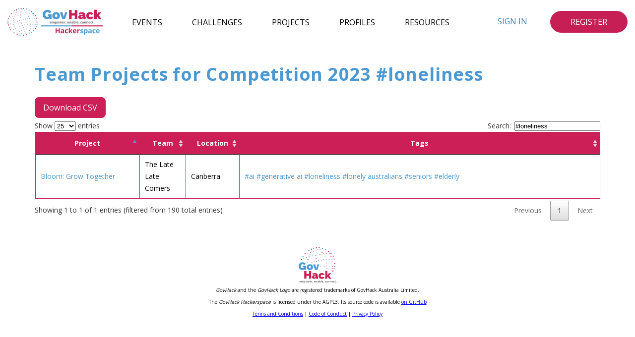

--- FILE ---
content_type: text/html; charset=utf-8
request_url: https://2023.hackerspace.govhack.org/projects?search=%23loneliness
body_size: 24066
content:
<!DOCTYPE html PUBLIC "-//W3C//DTD XHTML 1.0 Transitional//EN" "http://www.w3.org/TR/xhtml1/DTD/xhtml1-transitional.dtd">
<html>
  <head>
      <meta content="upgrade-insecure-requests" http-equiv="Content-Security-Policy"/>
      <!-- Google tag (gtag.js) -->
      <script async src="https://www.googletagmanager.com/gtag/js?id=G-CLN1YGF8DW"></script>
      <script>
        window.dataLayer = window.dataLayer || [];
        function gtag(){dataLayer.push(arguments);}
        gtag('js', new Date());
        gtag('config', 'G-CLN1YGF8DW');
      </script>
    <meta content="width=device-width, initial-scale=1" name="viewport"/>
    <meta name="csrf-param" content="authenticity_token" />
<meta name="csrf-token" content="6iq2ZigpeqBxG_e7sLSfB5fiqHuZgG_f6A71kOl1dkmgbYSQBHF1QlNVHuYsAkBJBZLP7diNN45GfWx4joTlxQ" />
    
    <title>
      Projects #loneliness
      | Hackerspace
    </title>
    <title>GovHack Hackerspace | https://hackerspace.govhack.org/</title>
<meta name="description" content="Hackerspace is GovHack&#39;s official platform for the competition weekend.">
<meta name="keywords" content="govhack, hackathon, open data">
<link rel="canonical" href="https://2023.hackerspace.govhack.org/projects?search=%23loneliness">
<meta property="og:site_name" content="https://hackerspace.govhack.org/">
<meta property="og:title" content="GovHack Hackerspace">
<meta property="og:description" content="Hackerspace is GovHack&#39;s official platform for the competition weekend.">
<meta property="og:type" content="website">
<meta property="og:url" content="https://2023.hackerspace.govhack.org/projects?search=%23loneliness">
<meta property="og:image" content="https://2023.hackerspace.govhack.org/assets/bannerlogo_padding.png">
    <link rel="stylesheet" href="/assets/application-d6c9277900748c45579975554522f3a9c486c14f10a86dd7728c3f3222cd5b01.css" media="all" data-turbolinks-track="reload" />
    <script src="/assets/application-1a6fb3a9aab54153cde0c0192a3c4a48d6d0189f6984bc74795a3c60ea21051b.js" data-turbolinks-track="reload"></script>
    <link href="/assets/favicon/apple-touch-icon-04a04669f65b876f9a4f214a793d7b440ce2f7eb402b9dbb18836dc9faec4a6c.png" rel="apple-touch-icon" sizes="180x180"></link>
<link href="/assets/favicon/favicon-32x32-71e8b916c163509e52a848e76c7a04c58086eb96ec668e90cf7c254e849fb207.png" rel="icon" sizes="32x32" type="image/png"></link>
<link href="/assets/favicon/favicon-16x16-8d0982e37b60c28eb5a66bbba76d2259697c9d232ca16258e76d76a240665d98.png" rel="icon" sizes="16x16" type="image/png"></link>
<link href="/assets/favicon/site-914f1be3166fb249d9fd0fe5a5feff1e54d2692ad5a2d50a2141b8fff49a33a4.webmanifest" rel="manifest"></link>
<link color="#3062bf" href="/assets/favicon/safari-pinned-tab-060d416cf76dd3243a6fb0861c83350473971458f4e424203ea98644a4cdf6b5.svg" rel="mask-icon"></link>
<link href="/assets/favicon/favicon-0db59630e3ce88b23bb0788e2f39915b46619804db311f20479ae964bc544881.ico" rel="shortcut icon"></link>
<meta content="#da532c" name="msapplication-TileColor"/>
<meta content="/assets/favicon/browserconfig-56b1893f8884a5ff1b4f772ec471e7175204abd128ce301fa86e3cf46d861173.xml" name="msapplication-config"/>
<meta content="#ffffff" name="theme-color"/>

  </head>
  <body>
      <header>
  <nav class="navbar navbar-default top-bar" role="navigation">
    <div class="container-fluid">
      <div class="navbar-header">
        <a href="/"><figure class="navbar-brand">
  <img alt="GovHack Logo Banner" src="/assets/bannerlogo-285c4b3d707b6bf1ae4bc76ec2a43e7c2e3c4016db399b26afaa5f6432c9697d.png" />
</figure>
</a>
        <button class="navbar-toggle" data-bs-target=".navbar-collapse" data-bs-toggle="collapse" type="button">
          <span></span>
          <span></span>
          <span></span>
        </button>
      </div>
      <div class="navbar-collapse hackerspace-collapse">
        <ul class="nav navbar-nav hackerspace-nav">
          <li>
            <a class="navbar-link" href="/events">Events</a>
          </li>
          <li>
            <a class="navbar-link" href="/challenges">Challenges</a>
          </li>
          <li>
            <a class="navbar-link" href="/projects">Projects</a>
          </li>
          <li>
            <a class="navbar-link" href="/profiles">Profiles</a>
          </li>
          <li>
            <a class="navbar-link" href="/resources">Resources</a>
          </li>
        </ul>
        <div class="nav navbar-nav hackerspace-nav navbar-right">
          <button>
              <div class="buttons-group">
    <a class="login-button" href="/users/sign_in">Sign In</a>
    <a class="nav-button" href="/users/sign_up">Register</a>
  </div>

          </button>
        </div>
      </div>
    </div>
  </nav>
</header>

    <main class="project_index">
  <h1>
    Team Projects for Competition 2023
    <span class="search">
      #loneliness
    </span>
  </h1>
    <p>
      <a class="download-csv" href="/projects.csv">Download CSV</a>
    </p>
    <table class="projects-table" data-turbolinks="false" id="projects_table">
      <thead>
        <th>Project</th>
        <th>Team</th>
        <th>Location</th>
        <th>Tags</th>
      </thead>
      <tbody>
          <tr>
            <td>
              <a href="/projects/1data">1DATA</a>
            </td>
            <td>
              42 Adelaide
            </td>
            <td>
              Adelaide
            </td>
            <td>
                <span>
                  <a href="/projects?search=%23govhack2023+firstnations+closethegap+dataequity">#govhack2023 firstnations closethegap dataequity</a>
                </span>
            </td>
          </tr>
          <tr>
            <td>
              <a href="/projects/accessilink">AccessiLink</a>
            </td>
            <td>
              AccessiLink
            </td>
            <td>
              Perth
            </td>
            <td>
                <span>
                  <a href="/projects?search=%23accessible+travel">#accessible travel</a>
                </span>
                <span>
                  <a href="/projects?search=%23user+preferences">#user preferences</a>
                </span>
                <span>
                  <a href="/projects?search=%23seamless+integration">#seamless integration</a>
                </span>
                <span>
                  <a href="/projects?search=%23connect+disable+people+with+world">#connect disable people with world</a>
                </span>
                <span>
                  <a href="/projects?search=%23accessibilitymapping">#accessibilitymapping</a>
                </span>
                <span>
                  <a href="/projects?search=%23inclusivecommunity">#inclusivecommunity</a>
                </span>
                <span>
                  <a href="/projects?search=%23accessibleeventswa">#accessibleeventswa</a>
                </span>
                <span>
                  <a href="/projects?search=%23accessibleactivities">#accessibleactivities</a>
                </span>
                <span>
                  <a href="/projects?search=%23wacommunityaccess">#wacommunityaccess</a>
                </span>
                <span>
                  <a href="/projects?search=%23disabilitydatawa">#disabilitydatawa</a>
                </span>
            </td>
          </tr>
          <tr>
            <td>
              <a href="/projects/accessilink_edusolution">AccessiLink EduSolution</a>
            </td>
            <td>
              AccessiLink EduSolution
            </td>
            <td>
              Perth
            </td>
            <td>
                <span>
                  <a href="/projects?search=%23covid">#covid</a>
                </span>
                <span>
                  <a href="/projects?search=%23machine+learning">#machine learning</a>
                </span>
                <span>
                  <a href="/projects?search=%23educationimpact">#educationimpact</a>
                </span>
                <span>
                  <a href="/projects?search=%23nsweducation">#nsweducation</a>
                </span>
                <span>
                  <a href="/projects?search=%23pandemiclessons">#pandemiclessons</a>
                </span>
                <span>
                  <a href="/projects?search=%23studentenrollmenttrends">#studentenrollmenttrends</a>
                </span>
                <span>
                  <a href="/projects?search=%23nswlearninglandscape">#nswlearninglandscape</a>
                </span>
                <span>
                  <a href="/projects?search=%23student+attendance">#student attendance</a>
                </span>
                <span>
                  <a href="/projects?search=%23data+analysis">#data analysis</a>
                </span>
            </td>
          </tr>
          <tr>
            <td>
              <a href="/projects/accisafe">AcciSafe</a>
            </td>
            <td>
              AcciSafe
            </td>
            <td>
              Canberra
            </td>
            <td>
                <span>
                  <a href="/projects?search=%23evcars+evchargingstations+act">#evcars evchargingstations act</a>
                </span>
            </td>
          </tr>
          <tr>
            <td>
              <a href="/projects/act_ivists">ACT-ivists</a>
            </td>
            <td>
              Mad-@-Gas-car
            </td>
            <td>
              Sunshine Coast
            </td>
            <td>
                <span>
                  <a href="/projects?search=%23governance">#governance</a>
                </span>
                <span>
                  <a href="/projects?search=%23ev">#ev</a>
                </span>
                <span>
                  <a href="/projects?search=%23canberra">#canberra</a>
                </span>
                <span>
                  <a href="/projects?search=%23mapping">#mapping</a>
                </span>
                <span>
                  <a href="/projects?search=%23environmental">#environmental</a>
                </span>
                <span>
                  <a href="/projects?search=%23social">#social</a>
                </span>
                <span>
                  <a href="/projects?search=%23transport">#transport</a>
                </span>
                <span>
                  <a href="/projects?search=%23tracking">#tracking</a>
                </span>
            </td>
          </tr>
          <tr>
            <td>
              <a href="/projects/acutaries_project_2">Acutaries (project 2)</a>
            </td>
            <td>
              Acutaries (project 2)
            </td>
            <td>
              Canberra
            </td>
            <td>
                <span>
                  <a href="/projects?search=%23recycling+prediction+victoria">#recycling prediction victoria</a>
                </span>
            </td>
          </tr>
          <tr>
            <td>
              <a href="/projects/addressing_climate_change_and_cost_of_living_pressures_for_apartment_dwellers_and_owners_with_shared_renewables">Addressing climate change and cost of living pressures for apartment dwellers and owners with shared renewables</a>
            </td>
            <td>
              Bold Group
            </td>
            <td>
              Digital NSW
            </td>
            <td>
            </td>
          </tr>
          <tr>
            <td>
              <a href="/projects/addressing_cybersecurity_issues_in_australia_with_open_data">Addressing cybersecurity issues in Australia with open data</a>
            </td>
            <td>
              Scammer Block Plus
            </td>
            <td>
              Darwin
            </td>
            <td>
                <span>
                  <a href="/projects?search=%23ai">#ai</a>
                </span>
                <span>
                  <a href="/projects?search=%23opendata">#opendata</a>
                </span>
                <span>
                  <a href="/projects?search=%23scamstatistics">#scamstatistics</a>
                </span>
                <span>
                  <a href="/projects?search=%23scamtactics">#scamtactics</a>
                </span>
                <span>
                  <a href="/projects?search=%23socialengineering">#socialengineering</a>
                </span>
                <span>
                  <a href="/projects?search=%23deepfake">#deepfake</a>
                </span>
            </td>
          </tr>
          <tr>
            <td>
              <a href="/projects/addy_go">Addy - go</a>
            </td>
            <td>
              Addy - go
            </td>
            <td>
              Adelaide
            </td>
            <td>
                <span>
                  <a href="/projects?search=%23heritage">#heritage</a>
                </span>
                <span>
                  <a href="/projects?search=%23history">#history</a>
                </span>
                <span>
                  <a href="/projects?search=%23travel">#travel</a>
                </span>
                <span>
                  <a href="/projects?search=%23maps">#maps</a>
                </span>
                <span>
                  <a href="/projects?search=%23tourist">#tourist</a>
                </span>
                <span>
                  <a href="/projects?search=%23fun">#fun</a>
                </span>
                <span>
                  <a href="/projects?search=%23addy-go">#addy-go</a>
                </span>
            </td>
          </tr>
          <tr>
            <td>
              <a href="/projects/ai_driven_reporting_of_nt_s_sci_tech_advances">AI-Driven Reporting of NT&#39;s Sci-Tech Advances</a>
            </td>
            <td>
              NTech
            </td>
            <td>
              Darwin
            </td>
            <td>
                <span>
                  <a href="/projects?search=%23ai">#ai</a>
                </span>
                <span>
                  <a href="/projects?search=%23nlp">#nlp</a>
                </span>
                <span>
                  <a href="/projects?search=%23nt">#nt</a>
                </span>
                <span>
                  <a href="/projects?search=%23ntg">#ntg</a>
                </span>
                <span>
                  <a href="/projects?search=%23research">#research</a>
                </span>
                <span>
                  <a href="/projects?search=%23machine+learning">#machine learning</a>
                </span>
                <span>
                  <a href="/projects?search=%23science">#science</a>
                </span>
                <span>
                  <a href="/projects?search=%23technology">#technology</a>
                </span>
                <span>
                  <a href="/projects?search=%23it">#it</a>
                </span>
                <span>
                  <a href="/projects?search=%23cdu">#cdu</a>
                </span>
                <span>
                  <a href="/projects?search=%23sci-tech+advances">#sci-tech advances</a>
                </span>
                <span>
                  <a href="/projects?search=%23education+app">#education app</a>
                </span>
                <span>
                  <a href="/projects?search=%23linear+regression">#linear regression</a>
                </span>
            </td>
          </tr>
          <tr>
            <td>
              <a href="/projects/ai_medical">AI Medical</a>
            </td>
            <td>
              Team 2324
            </td>
            <td>
              Adelaide
            </td>
            <td>
                <span>
                  <a href="/projects?search=%23artificial+intelligence">#artificial intelligence</a>
                </span>
                <span>
                  <a href="/projects?search=%23medical+services">#medical services</a>
                </span>
                <span>
                  <a href="/projects?search=%23diagnoses">#diagnoses</a>
                </span>
                <span>
                  <a href="/projects?search=%23treatment">#treatment</a>
                </span>
                <span>
                  <a href="/projects?search=%23caring">#caring</a>
                </span>
                <span>
                  <a href="/projects?search=%23lifestyle-old+aged+people">#lifestyle-old aged people</a>
                </span>
                <span>
                  <a href="/projects?search=%23medical+supplies">#medical supplies</a>
                </span>
                <span>
                  <a href="/projects?search=%23medicines+testing">#medicines testing</a>
                </span>
                <span>
                  <a href="/projects?search=%23medical+reporting.">#medical reporting.</a>
                </span>
            </td>
          </tr>
          <tr>
            <td>
              <a href="/projects/ai_powered_nt">AI-Powered NT</a>
            </td>
            <td>
              Team 2323
            </td>
            <td>
              Darwin
            </td>
            <td>
            </td>
          </tr>
          <tr>
            <td>
              <a href="/projects/alohomora_algorithm_electromobility_nexus_decoding_ev_uptake_dynamics">Alohomora Algorithm - ElectroMobility Nexus: Decoding EV Uptake Dynamics</a>
            </td>
            <td>
              ALOHOMORA ALGORITHM
            </td>
            <td>
              Melbourne
            </td>
            <td>
                <span>
                  <a href="/projects?search=%23electricvehicle">#electricvehicle</a>
                </span>
            </td>
          </tr>
          <tr>
            <td>
              <a href="/projects/analysing_recycling_trends_over_the_last_20_years_and_predicting_future_recycling_behaviour">Analysing Recycling Trends Over the Last 20 Years and Predicting Future Recycling Behaviour</a>
            </td>
            <td>
              Team 2080
            </td>
            <td>
              Melbourne
            </td>
            <td>
            </td>
          </tr>
          <tr>
            <td>
              <a href="/projects/archaiv">Archaiv</a>
            </td>
            <td>
              Picture Perfect
            </td>
            <td>
              Canberra
            </td>
            <td>
            </td>
          </tr>
          <tr>
            <td>
              <a href="/projects/archivision">ArchiVision</a>
            </td>
            <td>
              Banico Family
            </td>
            <td>
              Digital VIC
            </td>
            <td>
            </td>
          </tr>
          <tr>
            <td>
              <a href="/projects/artistocial">Artistocial</a>
            </td>
            <td>
              Grus
            </td>
            <td>
              Brisbane
            </td>
            <td>
                <span>
                  <a href="/projects?search=%23brisbane">#brisbane</a>
                </span>
                <span>
                  <a href="/projects?search=%23design">#design</a>
                </span>
                <span>
                  <a href="/projects?search=%23art">#art</a>
                </span>
                <span>
                  <a href="/projects?search=%23artist">#artist</a>
                </span>
                <span>
                  <a href="/projects?search=%23library">#library</a>
                </span>
                <span>
                  <a href="/projects?search=%23events">#events</a>
                </span>
                <span>
                  <a href="/projects?search=%23social+and+mobile">#social and mobile</a>
                </span>
            </td>
          </tr>
          <tr>
            <td>
              <a href="/projects/australia_s_green_energy_initiative_paths_to_grid_resilience_and_advancing_sustainable_transportation">Australia&#39;s Green Energy Initiative: Paths to Grid Resilience and Advancing Sustainable Transportation</a>
            </td>
            <td>
              GridGuardians SA
            </td>
            <td>
              Adelaide
            </td>
            <td>
                <span>
                  <a href="/projects?search=%23sa+power">#sa power</a>
                </span>
                <span>
                  <a href="/projects?search=%23sustainable+transport">#sustainable transport</a>
                </span>
                <span>
                  <a href="/projects?search=%23sustain+the+future">#sustain the future</a>
                </span>
                <span>
                  <a href="/projects?search=%23go+electricity">#go electricity</a>
                </span>
            </td>
          </tr>
          <tr>
            <td>
              <a href="/projects/australia_s_shift_to_h2_freight">Australia&#39;s Shift to H2 Freight</a>
            </td>
            <td>
              Hydra
            </td>
            <td>
              Adelaide
            </td>
            <td>
            </td>
          </tr>
          <tr>
            <td>
              <a href="/projects/autodoc_generative_ai_document_sorting_and_searching">AutoDoc - Generative AI Document Sorting and Searching</a>
            </td>
            <td>
              Team Alone(?) (I am alone) (Creative Name!)
            </td>
            <td>
              Adelaide
            </td>
            <td>
                <span>
                  <a href="/projects?search=%23ai">#ai</a>
                </span>
                <span>
                  <a href="/projects?search=%23openai">#openai</a>
                </span>
                <span>
                  <a href="/projects?search=%23ocr">#ocr</a>
                </span>
                <span>
                  <a href="/projects?search=%23llm">#llm</a>
                </span>
                <span>
                  <a href="/projects?search=%23documents">#documents</a>
                </span>
            </td>
          </tr>
          <tr>
            <td>
              <a href="/projects/biaslenz">BiasLenz</a>
            </td>
            <td>
              Questionable Research Labs
            </td>
            <td>
              Whangarei
            </td>
            <td>
            </td>
          </tr>
          <tr>
            <td>
              <a href="/projects/bloom_grow_together">Bloom: Grow Together</a>
            </td>
            <td>
              The Late Late Comers
            </td>
            <td>
              Canberra
            </td>
            <td>
                <span>
                  <a href="/projects?search=%23ai">#ai</a>
                </span>
                <span>
                  <a href="/projects?search=%23generative+ai">#generative ai</a>
                </span>
                <span>
                  <a href="/projects?search=%23loneliness">#loneliness</a>
                </span>
                <span>
                  <a href="/projects?search=%23lonely+australians">#lonely australians</a>
                </span>
                <span>
                  <a href="/projects?search=%23seniors">#seniors</a>
                </span>
                <span>
                  <a href="/projects?search=%23elderly">#elderly</a>
                </span>
            </td>
          </tr>
          <tr>
            <td>
              <a href="/projects/brisbane_connected_2267">Brisbane &gt; Connected</a>
            </td>
            <td>
              Data Whisperers
            </td>
            <td>
              Digital QLD
            </td>
            <td>
            </td>
          </tr>
          <tr>
            <td>
              <a href="/projects/brisbane_floods_and_fires">Brisbane Floods and Fires</a>
            </td>
            <td>
              Digi-Ducks
            </td>
            <td>
              Digital QLD
            </td>
            <td>
                <span>
                  <a href="/projects?search=%23brisbane">#brisbane</a>
                </span>
                <span>
                  <a href="/projects?search=%23floods">#floods</a>
                </span>
                <span>
                  <a href="/projects?search=%23natural+hazard">#natural hazard</a>
                </span>
                <span>
                  <a href="/projects?search=%23natural+disasters">#natural disasters</a>
                </span>
                <span>
                  <a href="/projects?search=%23community+preparedness">#community preparedness</a>
                </span>
                <span>
                  <a href="/projects?search=%23fires">#fires</a>
                </span>
            </td>
          </tr>
          <tr>
            <td>
              <a href="/projects/brisbane_now">Brisbane Now</a>
            </td>
            <td>
              Explorer
            </td>
            <td>
              Melbourne
            </td>
            <td>
            </td>
          </tr>
          <tr>
            <td>
              <a href="/projects/building_on_the_past">Building on the past</a>
            </td>
            <td>
              Sir Re-Mixalot
            </td>
            <td>
              Digital VIC
            </td>
            <td>
            </td>
          </tr>
          <tr>
            <td>
              <a href="/projects/building_solutions">Building Solutions</a>
            </td>
            <td>
              Ripper Digital
            </td>
            <td>
              Darwin
            </td>
            <td>
                <span>
                  <a href="/projects?search=%23ai">#ai</a>
                </span>
                <span>
                  <a href="/projects?search=%23process+innovation">#process innovation</a>
                </span>
                <span>
                  <a href="/projects?search=%23datascience">#datascience</a>
                </span>
                <span>
                  <a href="/projects?search=%23dynamic+learning">#dynamic learning</a>
                </span>
            </td>
          </tr>
          <tr>
            <td>
              <a href="/projects/bush_tales">Bush Tales</a>
            </td>
            <td>
              IDentify Our Roots
            </td>
            <td>
              Digital QLD
            </td>
            <td>
                <span>
                  <a href="/projects?search=%23conservation">#conservation</a>
                </span>
                <span>
                  <a href="/projects?search=%23flora">#flora</a>
                </span>
                <span>
                  <a href="/projects?search=%23fauna">#fauna</a>
                </span>
                <span>
                  <a href="/projects?search=%23diversity">#diversity</a>
                </span>
                <span>
                  <a href="/projects?search=%23heritage">#heritage</a>
                </span>
                <span>
                  <a href="/projects?search=%23govhack">#govhack</a>
                </span>
                <span>
                  <a href="/projects?search=%23app">#app</a>
                </span>
                <span>
                  <a href="/projects?search=%23bush+tales">#bush tales</a>
                </span>
                <span>
                  <a href="/projects?search=%23culture">#culture</a>
                </span>
                <span>
                  <a href="/projects?search=%23open+source+data">#open source data</a>
                </span>
                <span>
                  <a href="/projects?search=%23identification">#identification</a>
                </span>
                <span>
                  <a href="/projects?search=%23aboriginal">#aboriginal</a>
                </span>
                <span>
                  <a href="/projects?search=%23biodiversity">#biodiversity</a>
                </span>
            </td>
          </tr>
          <tr>
            <td>
              <a href="/projects/cancharge">CANcharge</a>
            </td>
            <td>
              ACTual.ly
            </td>
            <td>
              Burwood - Deakin
            </td>
            <td>
                <span>
                  <a href="/projects?search=%23environmental+act+evs+charging_stations+towardschange">#environmental act evs charging_stations towardschange</a>
                </span>
            </td>
          </tr>
          <tr>
            <td>
              <a href="/projects/careervoyage_sa_tourism_reimagined">CareerVoyage: SA Tourism Reimagined</a>
            </td>
            <td>
              DigitalWanderers
            </td>
            <td>
              Digital VIC
            </td>
            <td>
                <span>
                  <a href="/projects?search=%23tourism+technology+career+app+ai+hospitality+recruiters+tourismindustry">#tourism technology career app ai hospitality recruiters tourismindustry</a>
                </span>
            </td>
          </tr>
          <tr>
            <td>
              <a href="/projects/challenger">Challenger</a>
            </td>
            <td>
              Solo
            </td>
            <td>
              Darwin
            </td>
            <td>
            </td>
          </tr>
          <tr>
            <td>
              <a href="/projects/charge_action">Charge ACTion</a>
            </td>
            <td>
              Digital Dynamos
            </td>
            <td>
              Canberra
            </td>
            <td>
                <span>
                  <a href="/projects?search=%23actelectriccharging">#actelectriccharging</a>
                </span>
                <span>
                  <a href="/projects?search=%23canberraev">#canberraev</a>
                </span>
                <span>
                  <a href="/projects?search=%23zeroemissionact">#zeroemissionact</a>
                </span>
                <span>
                  <a href="/projects?search=%23evchargingnetwork">#evchargingnetwork</a>
                </span>
                <span>
                  <a href="/projects?search=%23publicevchargers">#publicevchargers</a>
                </span>
                <span>
                  <a href="/projects?search=%23canberraroads">#canberraroads</a>
                </span>
                <span>
                  <a href="/projects?search=%23homecharging">#homecharging</a>
                </span>
                <span>
                  <a href="/projects?search=%23touristevcharging">#touristevcharging</a>
                </span>
                <span>
                  <a href="/projects?search=%23fastvsslowchargers">#fastvsslowchargers</a>
                </span>
                <span>
                  <a href="/projects?search=%23evdriverdata">#evdriverdata</a>
                </span>
                <span>
                  <a href="/projects?search=%23chargingstationplacement">#chargingstationplacement</a>
                </span>
                <span>
                  <a href="/projects?search=%23chargerdwelltime">#chargerdwelltime</a>
                </span>
                <span>
                  <a href="/projects?search=%23rangeanxietyrelief">#rangeanxietyrelief</a>
                </span>
                <span>
                  <a href="/projects?search=%23evuseincentive">#evuseincentive</a>
                </span>
                <span>
                  <a href="/projects?search=%23actgeospatial">#actgeospatial</a>
                </span>
                <span>
                  <a href="/projects?search=%23electriccanberra">#electriccanberra</a>
                </span>
                <span>
                  <a href="/projects?search=%23actevfuture">#actevfuture</a>
                </span>
            </td>
          </tr>
          <tr>
            <td>
              <a href="/projects/charge_ahead">Charge Ahead</a>
            </td>
            <td>
              The Electric Racers
            </td>
            <td>
              Digital VIC
            </td>
            <td>
                <span>
                  <a href="/projects?search=%23sustainability">#sustainability</a>
                </span>
                <span>
                  <a href="/projects?search=%23ev">#ev</a>
                </span>
            </td>
          </tr>
          <tr>
            <td>
              <a href="/projects/chargerfinder">ChargerFinder</a>
            </td>
            <td>
              Fantastic Four
            </td>
            <td>
              Melbourne
            </td>
            <td>
                <span>
                  <a href="/projects?search=%23canberra">#canberra</a>
                </span>
                <span>
                  <a href="/projects?search=%23census">#census</a>
                </span>
                <span>
                  <a href="/projects?search=%23australia">#australia</a>
                </span>
                <span>
                  <a href="/projects?search=%23elective+vehicles">#elective vehicles</a>
                </span>
                <span>
                  <a href="/projects?search=%23charging+stations">#charging stations</a>
                </span>
                <span>
                  <a href="/projects?search=%23accesibility">#accesibility</a>
                </span>
                <span>
                  <a href="/projects?search=%23sustainbaility">#sustainbaility</a>
                </span>
            </td>
          </tr>
          <tr>
            <td>
              <a href="/projects/charging_electric_vehicles_in_the_act_2199">Charging Electric Vehicles in the ACT</a>
            </td>
            <td>
              ChargeIt
            </td>
            <td>
              Adelaide
            </td>
            <td>
            </td>
          </tr>
          <tr>
            <td>
              <a href="/projects/citizen_council_connect">Citizen Council Connect</a>
            </td>
            <td>
              Connect6
            </td>
            <td>
              Auckland
            </td>
            <td>
                <span>
                  <a href="/projects?search=%23aotearoa">#aotearoa</a>
                </span>
                <span>
                  <a href="/projects?search=%23christchurch">#christchurch</a>
                </span>
                <span>
                  <a href="/projects?search=%23auckland">#auckland</a>
                </span>
                <span>
                  <a href="/projects?search=%23new+zealand">#new zealand</a>
                </span>
                <span>
                  <a href="/projects?search=%23citizen">#citizen</a>
                </span>
                <span>
                  <a href="/projects?search=%23council">#council</a>
                </span>
                <span>
                  <a href="/projects?search=%23governance">#governance</a>
                </span>
                <span>
                  <a href="/projects?search=%23trust">#trust</a>
                </span>
                <span>
                  <a href="/projects?search=%23reporting">#reporting</a>
                </span>
                <span>
                  <a href="/projects?search=%23monitoring">#monitoring</a>
                </span>
            </td>
          </tr>
          <tr>
            <td>
              <a href="/projects/civicquest">CivicQuest</a>
            </td>
            <td>
              Chronos
            </td>
            <td>
              Digital QLD
            </td>
            <td>
                <span>
                  <a href="/projects?search=%23heritage">#heritage</a>
                </span>
                <span>
                  <a href="/projects?search=%23tourism">#tourism</a>
                </span>
                <span>
                  <a href="/projects?search=%23travel">#travel</a>
                </span>
                <span>
                  <a href="/projects?search=%23events">#events</a>
                </span>
                <span>
                  <a href="/projects?search=%23gamification">#gamification</a>
                </span>
                <span>
                  <a href="/projects?search=%23exploration">#exploration</a>
                </span>
                <span>
                  <a href="/projects?search=%23landmarks">#landmarks</a>
                </span>
                <span>
                  <a href="/projects?search=%23local">#local</a>
                </span>
                <span>
                  <a href="/projects?search=%23civic">#civic</a>
                </span>
                <span>
                  <a href="/projects?search=%23quest">#quest</a>
                </span>
                <span>
                  <a href="/projects?search=%23urban">#urban</a>
                </span>
                <span>
                  <a href="/projects?search=%23visitor">#visitor</a>
                </span>
                <span>
                  <a href="/projects?search=%23attractions">#attractions</a>
                </span>
                <span>
                  <a href="/projects?search=%23historical">#historical</a>
                </span>
            </td>
          </tr>
          <tr>
            <td>
              <a href="/projects/closing_the_data_gap">Closing the Data Gap</a>
            </td>
            <td>
              FTCC
            </td>
            <td>
              Canberra
            </td>
            <td>
                <span>
                  <a href="/projects?search=%23esg">#esg</a>
                </span>
                <span>
                  <a href="/projects?search=%23women">#women</a>
                </span>
                <span>
                  <a href="/projects?search=%23diversity">#diversity</a>
                </span>
                <span>
                  <a href="/projects?search=%23data+gap">#data gap</a>
                </span>
                <span>
                  <a href="/projects?search=%23policy">#policy</a>
                </span>
                <span>
                  <a href="/projects?search=%23gender">#gender</a>
                </span>
                <span>
                  <a href="/projects?search=%23intersectionality">#intersectionality</a>
                </span>
                <span>
                  <a href="/projects?search=%23inclusion">#inclusion</a>
                </span>
            </td>
          </tr>
          <tr>
            <td>
              <a href="/projects/coie">COIE</a>
            </td>
            <td>
              COD
            </td>
            <td>
              Liverpool
            </td>
            <td>
            </td>
          </tr>
          <tr>
            <td>
              <a href="/projects/community_needs_navigator">Community Needs Navigator</a>
            </td>
            <td>
              Millennial Snowflakes
            </td>
            <td>
              Digital VIC
            </td>
            <td>
                <span>
                  <a href="/projects?search=%23costofliving">#costofliving</a>
                </span>
                <span>
                  <a href="/projects?search=%23governmentsupport">#governmentsupport</a>
                </span>
                <span>
                  <a href="/projects?search=%23localindustry">#localindustry</a>
                </span>
                <span>
                  <a href="/projects?search=%23decisionmaking">#decisionmaking</a>
                </span>
                <span>
                  <a href="/projects?search=%23socialgood">#socialgood</a>
                </span>
            </td>
          </tr>
          <tr>
            <td>
              <a href="/projects/connectnt">ConnectNT</a>
            </td>
            <td>
              PiByte_Warriors
            </td>
            <td>
              Darwin
            </td>
            <td>
            </td>
          </tr>
          <tr>
            <td>
              <a href="/projects/corporation_emissions_rating_system">&#39;Corporation Emissions Rating&#39; System ⭐⭐⭐⭐⭐⭐</a>
            </td>
            <td>
              ​Emission Impossible 🏭💨
            </td>
            <td>
              Canberra
            </td>
            <td>
                <span>
                  <a href="/projects?search=%23esg">#esg</a>
                </span>
                <span>
                  <a href="/projects?search=%23climate+change">#climate change</a>
                </span>
                <span>
                  <a href="/projects?search=%23%E2%AD%90%E2%AD%90%E2%AD%90%E2%AD%90%E2%AD%90%E2%AD%90">#⭐⭐⭐⭐⭐⭐</a>
                </span>
                <span>
                  <a href="/projects?search=%23emissions">#emissions</a>
                </span>
                <span>
                  <a href="/projects?search=%23energy+consumption">#energy consumption</a>
                </span>
                <span>
                  <a href="/projects?search=%23standardisation">#standardisation</a>
                </span>
                <span>
                  <a href="/projects?search=%23visualisation">#visualisation</a>
                </span>
            </td>
          </tr>
          <tr>
            <td>
              <a href="/projects/cracking_the_ip_code_gender_industry_and_innovation">Cracking the IP Code: Gender, Industry and Innovation</a>
            </td>
            <td>
              Ctrl+Alt+Elite
            </td>
            <td>
              Sydney
            </td>
            <td>
                <span>
                  <a href="/projects?search=%23femaleledinnovations">#femaleledinnovations</a>
                </span>
                <span>
                  <a href="/projects?search=%23ipaustraliadiversity">#ipaustraliadiversity</a>
                </span>
                <span>
                  <a href="/projects?search=%23genderpositiveip">#genderpositiveip</a>
                </span>
                <span>
                  <a href="/projects?search=%23techtrends2023">#techtrends2023</a>
                </span>
            </td>
          </tr>
          <tr>
            <td>
              <a href="/projects/cyberguardian_io">CyberGuardian.io</a>
            </td>
            <td>
              Chronos2
            </td>
            <td>
              Digital QLD
            </td>
            <td>
                <span>
                  <a href="/projects?search=%23generative+ai">#generative ai</a>
                </span>
                <span>
                  <a href="/projects?search=%23elderly+protection">#elderly protection</a>
                </span>
                <span>
                  <a href="/projects?search=%23fraud+detection">#fraud detection</a>
                </span>
                <span>
                  <a href="/projects?search=%23ai+security">#ai security</a>
                </span>
                <span>
                  <a href="/projects?search=%23financial+safety">#financial safety</a>
                </span>
                <span>
                  <a href="/projects?search=%23scam+prevention">#scam prevention</a>
                </span>
                <span>
                  <a href="/projects?search=%23ethical+ai">#ethical ai</a>
                </span>
                <span>
                  <a href="/projects?search=%23vulnerable+communities">#vulnerable communities</a>
                </span>
            </td>
          </tr>
          <tr>
            <td>
              <a href="/projects/datatrans">DataTrans</a>
            </td>
            <td>
              NetMine
            </td>
            <td>
              Burwood - Deakin
            </td>
            <td>
                <span>
                  <a href="/projects?search=%23ai">#ai</a>
                </span>
                <span>
                  <a href="/projects?search=%23information_retrieval">#information_retrieval</a>
                </span>
                <span>
                  <a href="/projects?search=%23ocr">#ocr</a>
                </span>
                <span>
                  <a href="/projects?search=%23llm">#llm</a>
                </span>
            </td>
          </tr>
          <tr>
            <td>
              <a href="/projects/decarbo">DeCarbo</a>
            </td>
            <td>
              Team DeCarbo
            </td>
            <td>
              Melbourne
            </td>
            <td>
                <span>
                  <a href="/projects?search=%23carbonfootprint">#carbonfootprint</a>
                </span>
                <span>
                  <a href="/projects?search=%23projectdecarbo">#projectdecarbo</a>
                </span>
                <span>
                  <a href="/projects?search=%23greenerfuture">#greenerfuture</a>
                </span>
                <span>
                  <a href="/projects?search=%23sustainableliving">#sustainableliving</a>
                </span>
                <span>
                  <a href="/projects?search=%23datadrivenchange">#datadrivenchange</a>
                </span>
                <span>
                  <a href="/projects?search=%23carbonconscious">#carbonconscious</a>
                </span>
                <span>
                  <a href="/projects?search=%23environmentalempowerment">#environmentalempowerment</a>
                </span>
                <span>
                  <a href="/projects?search=%23greenportfolio">#greenportfolio</a>
                </span>
                <span>
                  <a href="/projects?search=%23ecofriendlychoices">#ecofriendlychoices</a>
                </span>
                <span>
                  <a href="/projects?search=%23positiveimpact">#positiveimpact</a>
                </span>
                <span>
                  <a href="/projects?search=%23renewablerevolution">#renewablerevolution</a>
                </span>
                <span>
                  <a href="/projects?search=%23greentransformation">#greentransformation</a>
                </span>
                <span>
                  <a href="/projects?search=%23empoweringchange">#empoweringchange</a>
                </span>
                <span>
                  <a href="/projects?search=%23sustainabilityrewards">#sustainabilityrewards</a>
                </span>
                <span>
                  <a href="/projects?search=%23dataforgood">#dataforgood</a>
                </span>
                <span>
                  <a href="/projects?search=%23ecoactionnow">#ecoactionnow</a>
                </span>
                <span>
                  <a href="/projects?search=%23greenerchoices">#greenerchoices</a>
                </span>
                <span>
                  <a href="/projects?search=%23climateconscious">#climateconscious</a>
                </span>
                <span>
                  <a href="/projects?search=%23greenlegacy">#greenlegacy</a>
                </span>
                <span>
                  <a href="/projects?search=%23ecoinnovation">#ecoinnovation</a>
                </span>
                <span>
                  <a href="/projects?search=%23datastory">#datastory</a>
                </span>
                <span>
                  <a href="/projects?search=%23greenmovement">#greenmovement</a>
                </span>
            </td>
          </tr>
          <tr>
            <td>
              <a href="/projects/delay_as_vital_freight_data">Delay as Vital Freight Data</a>
            </td>
            <td>
              Project 2023
            </td>
            <td>
              Digital NSW
            </td>
            <td>
            </td>
          </tr>
          <tr>
            <td>
              <a href="/projects/discoverability">DiscoverAbility</a>
            </td>
            <td>
              Semyon
            </td>
            <td>
              Brisbane
            </td>
            <td>
            </td>
          </tr>
          <tr>
            <td>
              <a href="/projects/diversifying_invention_in_australia">Diversifying invention in Australia</a>
            </td>
            <td>
              Diversifying inventors
            </td>
            <td>
              Melbourne
            </td>
            <td>
                <span>
                  <a href="/projects?search=%23ip">#ip</a>
                </span>
                <span>
                  <a href="/projects?search=%23ip+australia">#ip australia</a>
                </span>
                <span>
                  <a href="/projects?search=%23ato">#ato</a>
                </span>
                <span>
                  <a href="/projects?search=%23wgea">#wgea</a>
                </span>
                <span>
                  <a href="/projects?search=%23intellectual+property">#intellectual property</a>
                </span>
                <span>
                  <a href="/projects?search=%23women">#women</a>
                </span>
                <span>
                  <a href="/projects?search=%23diversity">#diversity</a>
                </span>
            </td>
          </tr>
          <tr>
            <td>
              <a href="/projects/drive_smart">Drive Smart</a>
            </td>
            <td>
              Team 2399
            </td>
            <td>
              Darwin
            </td>
            <td>
                <span>
                  <a href="/projects?search=%23road+trauma">#road trauma</a>
                </span>
                <span>
                  <a href="/projects?search=%23traffic+accidents">#traffic accidents</a>
                </span>
                <span>
                  <a href="/projects?search=%23road+safety">#road safety</a>
                </span>
                <span>
                  <a href="/projects?search=%23vehicle+collisions">#vehicle collisions</a>
                </span>
                <span>
                  <a href="/projects?search=%23traffic+injuries">#traffic injuries</a>
                </span>
                <span>
                  <a href="/projects?search=%23road+crashes">#road crashes</a>
                </span>
                <span>
                  <a href="/projects?search=%23driving+accidents">#driving accidents</a>
                </span>
                <span>
                  <a href="/projects?search=%23road+accident+prevention">#road accident prevention</a>
                </span>
                <span>
                  <a href="/projects?search=%23car+wrecks">#car wrecks</a>
                </span>
                <span>
                  <a href="/projects?search=%23safe+driving">#safe driving</a>
                </span>
                <span>
                  <a href="/projects?search=%23road+injury+prevention">#road injury prevention</a>
                </span>
                <span>
                  <a href="/projects?search=%23road+traffic+incidents">#road traffic incidents</a>
                </span>
                <span>
                  <a href="/projects?search=%23traffic+fatalities">#traffic fatalities</a>
                </span>
                <span>
                  <a href="/projects?search=%23accident+awareness">#accident awareness</a>
                </span>
                <span>
                  <a href="/projects?search=%23roadway+dangers">#roadway dangers</a>
                </span>
                <span>
                  <a href="/projects?search=%23motor+vehicle+crashes">#motor vehicle crashes</a>
                </span>
                <span>
                  <a href="/projects?search=%23roadside+safety">#roadside safety</a>
                </span>
                <span>
                  <a href="/projects?search=%23collision+prevention">#collision prevention</a>
                </span>
                <span>
                  <a href="/projects?search=%23traffic+law+enforcement">#traffic law enforcement</a>
                </span>
                <span>
                  <a href="/projects?search=%23road+emergency+response.">#road emergency response.</a>
                </span>
            </td>
          </tr>
          <tr>
            <td>
              <a href="/projects/driving_towards_an_electric_future_esg_analysis_on_ev_uptake_in_australia">Driving Towards an Electric Future: ESG Analysis on EV Uptake in Australia</a>
            </td>
            <td>
              Department of Spice
            </td>
            <td>
              Melbourne
            </td>
            <td>
                <span>
                  <a href="/projects?search=%23esg">#esg</a>
                </span>
                <span>
                  <a href="/projects?search=%23ev">#ev</a>
                </span>
            </td>
          </tr>
          <tr>
            <td>
              <a href="/projects/earthly">EARTHLY</a>
            </td>
            <td>
              Gryffindor
            </td>
            <td>
              Melbourne
            </td>
            <td>
                <span>
                  <a href="/projects?search=%23esg">#esg</a>
                </span>
                <span>
                  <a href="/projects?search=%23ai">#ai</a>
                </span>
                <span>
                  <a href="/projects?search=%23genai">#genai</a>
                </span>
                <span>
                  <a href="/projects?search=%23ml">#ml</a>
                </span>
                <span>
                  <a href="/projects?search=%23observability">#observability</a>
                </span>
            </td>
          </tr>
          <tr>
            <td>
              <a href="/projects/easypark_application">EasyPark Application</a>
            </td>
            <td>
              Christchurch independence movement
            </td>
            <td>
              Christchurch
            </td>
            <td>
                <span>
                  <a href="/projects?search=%23co2emissions+traffic">#co2emissions traffic</a>
                </span>
            </td>
          </tr>
          <tr>
            <td>
              <a href="/projects/ecoaware_hobart">EcoAware Hobart</a>
            </td>
            <td>
              Blahaj Inc
            </td>
            <td>
              Albany
            </td>
            <td>
            </td>
          </tr>
          <tr>
            <td>
              <a href="/projects/ecoemissiondata">EcoEmissionData</a>
            </td>
            <td>
              Carbon Smart Crew
            </td>
            <td>
              Adelaide
            </td>
            <td>
                <span>
                  <a href="/projects?search=%23climate+change">#climate change</a>
                </span>
                <span>
                  <a href="/projects?search=%23environment">#environment</a>
                </span>
                <span>
                  <a href="/projects?search=%23sustainability">#sustainability</a>
                </span>
                <span>
                  <a href="/projects?search=%23emissions">#emissions</a>
                </span>
                <span>
                  <a href="/projects?search=%23research">#research</a>
                </span>
                <span>
                  <a href="/projects?search=%23dataanalysis">#dataanalysis</a>
                </span>
                <span>
                  <a href="/projects?search=%23globaltrends">#globaltrends</a>
                </span>
                <span>
                  <a href="/projects?search=%23dataset">#dataset</a>
                </span>
                <span>
                  <a href="/projects?search=%23environmental_impact">#environmental_impact</a>
                </span>
                <span>
                  <a href="/projects?search=%23emissions+patterns">#emissions patterns</a>
                </span>
                <span>
                  <a href="/projects?search=%23data+visualization">#data visualization</a>
                </span>
                <span>
                  <a href="/projects?search=%23policy-making">#policy-making</a>
                </span>
                <span>
                  <a href="/projects?search=%23interactive+platform">#interactive platform</a>
                </span>
            </td>
          </tr>
          <tr>
            <td>
              <a href="/projects/ecological">ecological</a>
            </td>
            <td>
              Synergy Group #1
            </td>
            <td>
              Canberra
            </td>
            <td>
                <span>
                  <a href="/projects?search=%23climate+change">#climate change</a>
                </span>
                <span>
                  <a href="/projects?search=%23sustainability">#sustainability</a>
                </span>
                <span>
                  <a href="/projects?search=%23hobart">#hobart</a>
                </span>
                <span>
                  <a href="/projects?search=%23climate+resilience">#climate resilience</a>
                </span>
                <span>
                  <a href="/projects?search=%23zero+expectations">#zero expectations</a>
                </span>
                <span>
                  <a href="/projects?search=%23open+data">#open data</a>
                </span>
            </td>
          </tr>
          <tr>
            <td>
              <a href="/projects/eco_scan">Eco Scan+</a>
            </td>
            <td>
              GreenScan Advocates
            </td>
            <td>
              Sunshine Coast
            </td>
            <td>
                <span>
                  <a href="/projects?search=%23esg">#esg</a>
                </span>
                <span>
                  <a href="/projects?search=%23recycle">#recycle</a>
                </span>
                <span>
                  <a href="/projects?search=%23positive+change">#positive change</a>
                </span>
                <span>
                  <a href="/projects?search=%23landfill">#landfill</a>
                </span>
                <span>
                  <a href="/projects?search=%23sustainability">#sustainability</a>
                </span>
                <span>
                  <a href="/projects?search=%23resource">#resource</a>
                </span>
                <span>
                  <a href="/projects?search=%23circular+economy">#circular economy</a>
                </span>
            </td>
          </tr>
          <tr>
            <td>
              <a href="/projects/edu_ffect_where_ai_ignites_learning_potential">Edu-ffect: Where AI Ignites Learning Potential.</a>
            </td>
            <td>
              Edu-ffect
            </td>
            <td>
              Sydney
            </td>
            <td>
                <span>
                  <a href="/projects?search=%23education+nsw+study">#education nsw study</a>
                </span>
            </td>
          </tr>
          <tr>
            <td>
              <a href="/projects/edventageous">edventageous !</a>
            </td>
            <td>
              pubblewubbles
            </td>
            <td>
              Perth
            </td>
            <td>
            </td>
          </tr>
          <tr>
            <td>
              <a href="/projects/electroforesight_dashboard">ElectroForesight Dashboard</a>
            </td>
            <td>
              Team Capybara
            </td>
            <td>
              Adelaide
            </td>
            <td>
                <span>
                  <a href="/projects?search=%23ev">#ev</a>
                </span>
                <span>
                  <a href="/projects?search=%23electric">#electric</a>
                </span>
                <span>
                  <a href="/projects?search=%23energy">#energy</a>
                </span>
                <span>
                  <a href="/projects?search=%23sa">#sa</a>
                </span>
            </td>
          </tr>
          <tr>
            <td>
              <a href="/projects/emission_measuring_climate_e_mc_2">Emission = Measuring Climate (E=MC^2)</a>
            </td>
            <td>
              Stop thinking about problems, think SOLUTIONS
            </td>
            <td>
              Canberra
            </td>
            <td>
            </td>
          </tr>
          <tr>
            <td>
              <a href="/projects/empowerher_diverse_ip_it">EmpowerHER - Diverse IP - It</a>
            </td>
            <td>
              Uni High-Fives
            </td>
            <td>
              Melbourne
            </td>
            <td>
                <span>
                  <a href="/projects?search=%23diversity">#diversity</a>
                </span>
                <span>
                  <a href="/projects?search=%23unihigh">#unihigh</a>
                </span>
                <span>
                  <a href="/projects?search=%23student">#student</a>
                </span>
                <span>
                  <a href="/projects?search=%23empowerher%3A+diverse-ip-it">#empowerher: diverse-ip-it</a>
                </span>
                <span>
                  <a href="/projects?search=%23inclusivity">#inclusivity</a>
                </span>
                <span>
                  <a href="/projects?search=%23women+empowerment">#women empowerment</a>
                </span>
            </td>
          </tr>
          <tr>
            <td>
              <a href="/projects/energy4me">Energy4me</a>
            </td>
            <td>
              42Adelaide: Lachlan
            </td>
            <td>
              Adelaide
            </td>
            <td>
                <span>
                  <a href="/projects?search=%23climate+apps+govhack2023+renewable+savingmoney+hobart">#climate apps govhack2023 renewable savingmoney hobart</a>
                </span>
            </td>
          </tr>
          <tr>
            <td>
              <a href="/projects/esgenius">ESGenius</a>
            </td>
            <td>
              DataWay
            </td>
            <td>
              Adelaide
            </td>
            <td>
                <span>
                  <a href="/projects?search=%23esg">#esg</a>
                </span>
                <span>
                  <a href="/projects?search=%23carbon+reduction">#carbon reduction</a>
                </span>
                <span>
                  <a href="/projects?search=%23powertothepower">#powertothepower</a>
                </span>
            </td>
          </tr>
          <tr>
            <td>
              <a href="/projects/eureka">Eureka</a>
            </td>
            <td>
              PixelWander
            </td>
            <td>
              Melbourne
            </td>
            <td>
                <span>
                  <a href="/projects?search=%23tourism">#tourism</a>
                </span>
                <span>
                  <a href="/projects?search=%23eureka">#eureka</a>
                </span>
                <span>
                  <a href="/projects?search=%23motivation">#motivation</a>
                </span>
                <span>
                  <a href="/projects?search=%23iot">#iot</a>
                </span>
                <span>
                  <a href="/projects?search=%23nfc">#nfc</a>
                </span>
                <span>
                  <a href="/projects?search=%23upsell">#upsell</a>
                </span>
            </td>
          </tr>
          <tr>
            <td>
              <a href="/projects/eve_electric_vehicle_endpoint">EVe - Electric Vehicle endpoint</a>
            </td>
            <td>
              Data Barbies
            </td>
            <td>
              Digital NSW
            </td>
            <td>
                <span>
                  <a href="/projects?search=%23optimisation+ev+usercentricmodel+chargerrollout">#optimisation ev usercentricmodel chargerrollout</a>
                </span>
            </td>
          </tr>
          <tr>
            <td>
              <a href="/projects/every_way_we_save">Every Way We Save</a>
            </td>
            <td>
              EWWE
            </td>
            <td>
              Melbourne
            </td>
            <td>
            </td>
          </tr>
          <tr>
            <td>
              <a href="/projects/evic">EVIC</a>
            </td>
            <td>
              TelsStars - EVic
            </td>
            <td>
              Melbourne
            </td>
            <td>
                <span>
                  <a href="/projects?search=%23ev">#ev</a>
                </span>
                <span>
                  <a href="/projects?search=%23transport">#transport</a>
                </span>
                <span>
                  <a href="/projects?search=%23electricvehicles">#electricvehicles</a>
                </span>
            </td>
          </tr>
          <tr>
            <td>
              <a href="/projects/ev_uptake_and_travel_behavior">EV Uptake and Travel Behavior</a>
            </td>
            <td>
              Unicorn Consultants
            </td>
            <td>
              Melbourne
            </td>
            <td>
                <span>
                  <a href="/projects?search=%23travel">#travel</a>
                </span>
                <span>
                  <a href="/projects?search=%23ev">#ev</a>
                </span>
                <span>
                  <a href="/projects?search=%23spatial+data">#spatial data</a>
                </span>
                <span>
                  <a href="/projects?search=%23lga">#lga</a>
                </span>
                <span>
                  <a href="/projects?search=%23arcgis">#arcgis</a>
                </span>
                <span>
                  <a href="/projects?search=%23tableau">#tableau</a>
                </span>
            </td>
          </tr>
          <tr>
            <td>
              <a href="/projects/factors_that_affect_ev_uptake">Factors that affect EV Uptake</a>
            </td>
            <td>
              Fantastic Four
            </td>
            <td>
              Melbourne
            </td>
            <td>
                <span>
                  <a href="/projects?search=%23electric+vehicle">#electric vehicle</a>
                </span>
                <span>
                  <a href="/projects?search=%23ev+adoption">#ev adoption</a>
                </span>
                <span>
                  <a href="/projects?search=%23victoria">#victoria</a>
                </span>
                <span>
                  <a href="/projects?search=%23net+zero+emission">#net zero emission</a>
                </span>
            </td>
          </tr>
          <tr>
            <td>
              <a href="/projects/fast_and_fuelless">Fast and &quot;Fuelless&quot;</a>
            </td>
            <td>
              EV Power Rangers
            </td>
            <td>
              Digital NSW
            </td>
            <td>
                <span>
                  <a href="/projects?search=%23infrastructure">#infrastructure</a>
                </span>
                <span>
                  <a href="/projects?search=%23environment">#environment</a>
                </span>
                <span>
                  <a href="/projects?search=%23sustainability">#sustainability</a>
                </span>
                <span>
                  <a href="/projects?search=%23policy">#policy</a>
                </span>
                <span>
                  <a href="/projects?search=%23evs">#evs</a>
                </span>
                <span>
                  <a href="/projects?search=%23green">#green</a>
                </span>
                <span>
                  <a href="/projects?search=%23electric">#electric</a>
                </span>
                <span>
                  <a href="/projects?search=%23zero_emissions">#zero_emissions</a>
                </span>
                <span>
                  <a href="/projects?search=%23energy">#energy</a>
                </span>
                <span>
                  <a href="/projects?search=%23renewable">#renewable</a>
                </span>
                <span>
                  <a href="/projects?search=%23data_analysis">#data_analysis</a>
                </span>
                <span>
                  <a href="/projects?search=%23model">#model</a>
                </span>
                <span>
                  <a href="/projects?search=%23regulation">#regulation</a>
                </span>
                <span>
                  <a href="/projects?search=%23tesla">#tesla</a>
                </span>
                <span>
                  <a href="/projects?search=%23byd">#byd</a>
                </span>
                <span>
                  <a href="/projects?search=%23charging">#charging</a>
                </span>
            </td>
          </tr>
          <tr>
            <td>
              <a href="/projects/flood_guard">Flood Guard</a>
            </td>
            <td>
              Swiggy Solutions
            </td>
            <td>
              Moreton Bay
            </td>
            <td>
                <span>
                  <a href="/projects?search=%23govhack2023+cityofmoretonbay+unitywater+esg+flood+safepassage+qgis">#govhack2023 cityofmoretonbay unitywater esg flood safepassage qgis</a>
                </span>
            </td>
          </tr>
          <tr>
            <td>
              <a href="/projects/flying_fox_conservation_app">Flying Fox Conservation App</a>
            </td>
            <td>
              Batwatch
            </td>
            <td>
              Sunshine Coast
            </td>
            <td>
                <span>
                  <a href="/projects?search=%23flying+fox+roosts+norbirdnorbat+environmental+conservation">#flying fox roosts norbirdnorbat environmental conservation</a>
                </span>
            </td>
          </tr>
          <tr>
            <td>
              <a href="/projects/flying_fox_populations_on_the_sunshine_coast">Flying Fox Populations on the Sunshine Coast</a>
            </td>
            <td>
              The Sustivators
            </td>
            <td>
              Sunshine Coast
            </td>
            <td>
                <span>
                  <a href="/projects?search=%23flyingfox">#flyingfox</a>
                </span>
                <span>
                  <a href="/projects?search=%23sunshinecoast">#sunshinecoast</a>
                </span>
            </td>
          </tr>
          <tr>
            <td>
              <a href="/projects/foodbox">Foodbox</a>
            </td>
            <td>
              Foodo
            </td>
            <td>
              Hobart
            </td>
            <td>
                <span>
                  <a href="/projects?search=%23food">#food</a>
                </span>
                <span>
                  <a href="/projects?search=%23waste">#waste</a>
                </span>
                <span>
                  <a href="/projects?search=%23cost">#cost</a>
                </span>
                <span>
                  <a href="/projects?search=%23idea">#idea</a>
                </span>
            </td>
          </tr>
          <tr>
            <td>
              <a href="/projects/fraud_sentinel">Fraud Sentinel</a>
            </td>
            <td>
              Team 2146
            </td>
            <td>
              Darwin
            </td>
            <td>
                <span>
                  <a href="/projects?search=%23online+scams">#online scams</a>
                </span>
                <span>
                  <a href="/projects?search=%23cyber+fraud">#cyber fraud</a>
                </span>
                <span>
                  <a href="/projects?search=%23internet+fraud">#internet fraud</a>
                </span>
                <span>
                  <a href="/projects?search=%23phishing">#phishing</a>
                </span>
                <span>
                  <a href="/projects?search=%23identity+theft">#identity theft</a>
                </span>
                <span>
                  <a href="/projects?search=%23scam+awareness">#scam awareness</a>
                </span>
                <span>
                  <a href="/projects?search=%23online+security">#online security</a>
                </span>
                <span>
                  <a href="/projects?search=%23digital+scams">#digital scams</a>
                </span>
                <span>
                  <a href="/projects?search=%23email+scams">#email scams</a>
                </span>
                <span>
                  <a href="/projects?search=%23social+engineering">#social engineering</a>
                </span>
                <span>
                  <a href="/projects?search=%23fraud+prevention">#fraud prevention</a>
                </span>
                <span>
                  <a href="/projects?search=%23cybercrime">#cybercrime</a>
                </span>
                <span>
                  <a href="/projects?search=%23online+deception">#online deception</a>
                </span>
                <span>
                  <a href="/projects?search=%23internet+scammers">#internet scammers</a>
                </span>
                <span>
                  <a href="/projects?search=%23online+safety">#online safety</a>
                </span>
                <span>
                  <a href="/projects?search=%23scam+tactics">#scam tactics</a>
                </span>
                <span>
                  <a href="/projects?search=%23scam+detection">#scam detection</a>
                </span>
                <span>
                  <a href="/projects?search=%23fraudulent+schemes">#fraudulent schemes</a>
                </span>
                <span>
                  <a href="/projects?search=%23online+threats">#online threats</a>
                </span>
                <span>
                  <a href="/projects?search=%23online+privacy.">#online privacy.</a>
                </span>
            </td>
          </tr>
          <tr>
            <td>
              <a href="/projects/freighthub">FreightHub</a>
            </td>
            <td>
              AMUNSA
            </td>
            <td>
              Burwood - Deakin
            </td>
            <td>
            </td>
          </tr>
          <tr>
            <td>
              <a href="/projects/gaia">Gaia</a>
            </td>
            <td>
              Gaia
            </td>
            <td>
              Moreton Bay
            </td>
            <td>
            </td>
          </tr>
          <tr>
            <td>
              <a href="/projects/geocatch_2366">GeoCatch</a>
            </td>
            <td>
              GeoCatch-V2
            </td>
            <td>
              Christchurch
            </td>
            <td>
                <span>
                  <a href="/projects?search=%23climate+change">#climate change</a>
                </span>
                <span>
                  <a href="/projects?search=%23christchurch">#christchurch</a>
                </span>
                <span>
                  <a href="/projects?search=%23digital+mapping">#digital mapping</a>
                </span>
                <span>
                  <a href="/projects?search=%23misinformation">#misinformation</a>
                </span>
                <span>
                  <a href="/projects?search=%23projections">#projections</a>
                </span>
                <span>
                  <a href="/projects?search=%23sea+level+rise">#sea level rise</a>
                </span>
                <span>
                  <a href="/projects?search=%23christchurch+city+council">#christchurch city council</a>
                </span>
            </td>
          </tr>
          <tr>
            <td>
              <a href="/projects/get_charged_up">Get Charged Up</a>
            </td>
            <td>
              AMUNSA
            </td>
            <td>
              Burwood - Deakin
            </td>
            <td>
                <span>
                  <a href="/projects?search=%23act">#act</a>
                </span>
                <span>
                  <a href="/projects?search=%23ev">#ev</a>
                </span>
                <span>
                  <a href="/projects?search=%23charging+stations">#charging stations</a>
                </span>
                <span>
                  <a href="/projects?search=%23tesla">#tesla</a>
                </span>
            </td>
          </tr>
          <tr>
            <td>
              <a href="/projects/give_and_grow_together">Give and Grow Together</a>
            </td>
            <td>
              Team Thomas &amp; Friends
            </td>
            <td>
              Canberra
            </td>
            <td>
            </td>
          </tr>
          <tr>
            <td>
              <a href="/projects/giving_2023">Giving 2023</a>
            </td>
            <td>
              Human-learning machine
            </td>
            <td>
              Adelaide
            </td>
            <td>
            </td>
          </tr>
          <tr>
            <td>
              <a href="/projects/gov_affordability_planner">(Gov) Affordability Planner</a>
            </td>
            <td>
              Macquarian
            </td>
            <td>
              Digital NSW
            </td>
            <td>
                <span>
                  <a href="/projects?search=%23education">#education</a>
                </span>
                <span>
                  <a href="/projects?search=%23data-visualization">#data-visualization</a>
                </span>
                <span>
                  <a href="/projects?search=%23tableau">#tableau</a>
                </span>
                <span>
                  <a href="/projects?search=%23figma">#figma</a>
                </span>
                <span>
                  <a href="/projects?search=%23affordability">#affordability</a>
                </span>
            </td>
          </tr>
          <tr>
            <td>
              <a href="/projects/graph_automation_flying_fox_populations_on_the_sunshine_coast">Graph Automation - Flying Fox Populations on the Sunshine Coast</a>
            </td>
            <td>
              Team Me
            </td>
            <td>
              Moreton Bay
            </td>
            <td>
            </td>
          </tr>
          <tr>
            <td>
              <a href="/projects/green_kiwi">Green Kiwi</a>
            </td>
            <td>
              Green Kiwi
            </td>
            <td>
              Auckland
            </td>
            <td>
            </td>
          </tr>
          <tr>
            <td>
              <a href="/projects/h2optimise_driving_data_steering_sustainability">H2Optimise - Driving Data, Steering Sustainability!</a>
            </td>
            <td>
              H2Optimise
            </td>
            <td>
              Sunshine Coast
            </td>
            <td>
                <span>
                  <a href="/projects?search=%23environment">#environment</a>
                </span>
                <span>
                  <a href="/projects?search=%23sustainability">#sustainability</a>
                </span>
                <span>
                  <a href="/projects?search=%23unitywater">#unitywater</a>
                </span>
                <span>
                  <a href="/projects?search=%23reduceemissions">#reduceemissions</a>
                </span>
                <span>
                  <a href="/projects?search=%23positivechange">#positivechange</a>
                </span>
                <span>
                  <a href="/projects?search=%23worktogether">#worktogether</a>
                </span>
                <span>
                  <a href="/projects?search=%23idleless">#idleless</a>
                </span>
                <span>
                  <a href="/projects?search=%23govhack">#govhack</a>
                </span>
                <span>
                  <a href="/projects?search=%23womeninengineering">#womeninengineering</a>
                </span>
                <span>
                  <a href="/projects?search=%23challenge">#challenge</a>
                </span>
                <span>
                  <a href="/projects?search=%23unisc">#unisc</a>
                </span>
            </td>
          </tr>
          <tr>
            <td>
              <a href="/projects/habitasis">Habitasis</a>
            </td>
            <td>
              Ctrl+Alt+Elite
            </td>
            <td>
              Sydney
            </td>
            <td>
                <span>
                  <a href="/projects?search=%23liveability">#liveability</a>
                </span>
                <span>
                  <a href="/projects?search=%23python">#python</a>
                </span>
            </td>
          </tr>
          <tr>
            <td>
              <a href="/projects/hap_stitch">HAP-Stitch</a>
            </td>
            <td>
              HAP-Stitcher
            </td>
            <td>
              Brisbane
            </td>
            <td>
                <span>
                  <a href="/projects?search=%23hap">#hap</a>
                </span>
                <span>
                  <a href="/projects?search=%23aerial+photography">#aerial photography</a>
                </span>
            </td>
          </tr>
          <tr>
            <td>
              <a href="/projects/hazmap">Hazmap</a>
            </td>
            <td>
              Cheese
            </td>
            <td>
              Moreton Bay
            </td>
            <td>
            </td>
          </tr>
          <tr>
            <td>
              <a href="/projects/healthchat">HealthChat</a>
            </td>
            <td>
              TOMPETTY
            </td>
            <td>
              Digital TAS
            </td>
            <td>
            </td>
          </tr>
          <tr>
            <td>
              <a href="/projects/heaps_good">Heaps Good!</a>
            </td>
            <td>
              Ping Pong
            </td>
            <td>
              Adelaide
            </td>
            <td>
                <span>
                  <a href="/projects?search=%23openai">#openai</a>
                </span>
                <span>
                  <a href="/projects?search=%23generativeai">#generativeai</a>
                </span>
                <span>
                  <a href="/projects?search=%23apexarcana">#apexarcana</a>
                </span>
                <span>
                  <a href="/projects?search=%23vector">#vector</a>
                </span>
                <span>
                  <a href="/projects?search=%23faiss">#faiss</a>
                </span>
                <span>
                  <a href="/projects?search=%23bert">#bert</a>
                </span>
            </td>
          </tr>
          <tr>
            <td>
              <a href="/projects/helfy">Helfy</a>
            </td>
            <td>
              Helfy
            </td>
            <td>
              Auckland
            </td>
            <td>
                <span>
                  <a href="/projects?search=%23climate+change">#climate change</a>
                </span>
                <span>
                  <a href="/projects?search=%23carbon+footprint+reduction">#carbon footprint reduction</a>
                </span>
                <span>
                  <a href="/projects?search=%23sustainable+living">#sustainable living</a>
                </span>
                <span>
                  <a href="/projects?search=%23food+waste+minimization">#food waste minimization</a>
                </span>
                <span>
                  <a href="/projects?search=%23local+food+sourcing">#local food sourcing</a>
                </span>
                <span>
                  <a href="/projects?search=%23community+engagement">#community engagement</a>
                </span>
                <span>
                  <a href="/projects?search=%23health+and+nutrition">#health and nutrition</a>
                </span>
                <span>
                  <a href="/projects?search=%23personalized+cooking">#personalized cooking</a>
                </span>
                <span>
                  <a href="/projects?search=%23artificial+intelligence">#artificial intelligence</a>
                </span>
                <span>
                  <a href="/projects?search=%23environmental+education">#environmental education</a>
                </span>
            </td>
          </tr>
          <tr>
            <td>
              <a href="/projects/heritage_explorer">Heritage Explorer</a>
            </td>
            <td>
              MeMyselfI
            </td>
            <td>
              Liverpool
            </td>
            <td>
                <span>
                  <a href="/projects?search=%23heritage">#heritage</a>
                </span>
                <span>
                  <a href="/projects?search=%23history">#history</a>
                </span>
                <span>
                  <a href="/projects?search=%23search">#search</a>
                </span>
                <span>
                  <a href="/projects?search=%23map">#map</a>
                </span>
            </td>
          </tr>
          <tr>
            <td>
              <a href="/projects/heritours">HeriTours</a>
            </td>
            <td>
              Visual Lies (HeriTours)
            </td>
            <td>
              Sydney
            </td>
            <td>
                <span>
                  <a href="/projects?search=%23ai">#ai</a>
                </span>
                <span>
                  <a href="/projects?search=%23heritage">#heritage</a>
                </span>
                <span>
                  <a href="/projects?search=%23tourism">#tourism</a>
                </span>
                <span>
                  <a href="/projects?search=%23travel">#travel</a>
                </span>
                <span>
                  <a href="/projects?search=%23community-engagement">#community-engagement</a>
                </span>
                <span>
                  <a href="/projects?search=%23themed-tours">#themed-tours</a>
                </span>
                <span>
                  <a href="/projects?search=%23machine-learning">#machine-learning</a>
                </span>
            </td>
          </tr>
          <tr>
            <td>
              <a href="/projects/hive">HIVE</a>
            </td>
            <td>
              Mindset Magnifier
            </td>
            <td>
              Sydney
            </td>
            <td>
                <span>
                  <a href="/projects?search=%23explore">#explore</a>
                </span>
                <span>
                  <a href="/projects?search=%23relationship">#relationship</a>
                </span>
                <span>
                  <a href="/projects?search=%23industry">#industry</a>
                </span>
                <span>
                  <a href="/projects?search=%23construction">#construction</a>
                </span>
                <span>
                  <a href="/projects?search=%23job">#job</a>
                </span>
                <span>
                  <a href="/projects?search=%23opportunity">#opportunity</a>
                </span>
                <span>
                  <a href="/projects?search=%23pouplation">#pouplation</a>
                </span>
                <span>
                  <a href="/projects?search=%23regional">#regional</a>
                </span>
            </td>
          </tr>
          <tr>
            <td>
              <a href="/projects/how_canberra_has_evolved_showcasing_historical_imagery">How Canberra has evolved; showcasing historical imagery</a>
            </td>
            <td>
              Actuaries
            </td>
            <td>
              Canberra
            </td>
            <td>
                <span>
                  <a href="/projects?search=%23history">#history</a>
                </span>
                <span>
                  <a href="/projects?search=%23canberra">#canberra</a>
                </span>
                <span>
                  <a href="/projects?search=%23maps">#maps</a>
                </span>
                <span>
                  <a href="/projects?search=%23computer+vision">#computer vision</a>
                </span>
            </td>
          </tr>
          <tr>
            <td>
              <a href="/projects/improving_data_searchability_with_human_and_ai_collaboration">Improving Data Searchability with Human and AI Collaboration</a>
            </td>
            <td>
              Team 2155
            </td>
            <td>
              Melbourne
            </td>
            <td>
            </td>
          </tr>
          <tr>
            <td>
              <a href="/projects/inclusiplay">InclusiPlay</a>
            </td>
            <td>
              Uni High-Fives
            </td>
            <td>
              Melbourne
            </td>
            <td>
                <span>
                  <a href="/projects?search=%23esg">#esg</a>
                </span>
                <span>
                  <a href="/projects?search=%23inclusiplay">#inclusiplay</a>
                </span>
                <span>
                  <a href="/projects?search=%23unihigh">#unihigh</a>
                </span>
                <span>
                  <a href="/projects?search=%23student">#student</a>
                </span>
            </td>
          </tr>
          <tr>
            <td>
              <a href="/projects/incluvisit_sa">IncluVisit SA</a>
            </td>
            <td>
              SPARK
            </td>
            <td>
              Adelaide
            </td>
            <td>
                <span>
                  <a href="/projects?search=%23tourism+disability+accessibility+inclusion+deversity">#tourism disability accessibility inclusion deversity</a>
                </span>
            </td>
          </tr>
          <tr>
            <td>
              <a href="/projects/influenzai_using_ai_to_provide_convenient_private_trustworthy_access_to_long_covid_influenza_information_from_open_reputable_government_data">influenzAI: Using AI to provide convenient, private, trustworthy access to Long COVID &amp; Influenza information from open, reputable government data.</a>
            </td>
            <td>
              G2
            </td>
            <td>
              Digital NSW
            </td>
            <td>
                <span>
                  <a href="/projects?search=%23ai">#ai</a>
                </span>
                <span>
                  <a href="/projects?search=%23ml">#ml</a>
                </span>
                <span>
                  <a href="/projects?search=%23transparency">#transparency</a>
                </span>
                <span>
                  <a href="/projects?search=%23health">#health</a>
                </span>
                <span>
                  <a href="/projects?search=%23prompts">#prompts</a>
                </span>
                <span>
                  <a href="/projects?search=%23machine">#machine</a>
                </span>
                <span>
                  <a href="/projects?search=%23learning">#learning</a>
                </span>
                <span>
                  <a href="/projects?search=%23artificial">#artificial</a>
                </span>
                <span>
                  <a href="/projects?search=%23intelligence">#intelligence</a>
                </span>
                <span>
                  <a href="/projects?search=%23healthcare">#healthcare</a>
                </span>
                <span>
                  <a href="/projects?search=%23long">#long</a>
                </span>
                <span>
                  <a href="/projects?search=%23covid">#covid</a>
                </span>
                <span>
                  <a href="/projects?search=%23influenza">#influenza</a>
                </span>
                <span>
                  <a href="/projects?search=%23privacy">#privacy</a>
                </span>
                <span>
                  <a href="/projects?search=%23intuitive">#intuitive</a>
                </span>
            </td>
          </tr>
          <tr>
            <td>
              <a href="/projects/infra_nz">Infra.nz</a>
            </td>
            <td>
              Tubes
            </td>
            <td>
              Auckland
            </td>
            <td>
                <span>
                  <a href="/projects?search=%23infrastructure">#infrastructure</a>
                </span>
                <span>
                  <a href="/projects?search=%23bridges">#bridges</a>
                </span>
                <span>
                  <a href="/projects?search=%23culverts">#culverts</a>
                </span>
                <span>
                  <a href="/projects?search=%23roads">#roads</a>
                </span>
                <span>
                  <a href="/projects?search=%23buildings">#buildings</a>
                </span>
                <span>
                  <a href="/projects?search=%23digital+twin">#digital twin</a>
                </span>
            </td>
          </tr>
          <tr>
            <td>
              <a href="/projects/invasive_species_detection_application">Invasive Species Detection Application</a>
            </td>
            <td>
              The Invasives
            </td>
            <td>
              Moreton Bay
            </td>
            <td>
            </td>
          </tr>
          <tr>
            <td>
              <a href="/projects/journey_sa">Journey SA</a>
            </td>
            <td>
              The Nightwatch
            </td>
            <td>
              Melbourne
            </td>
            <td>
                <span>
                  <a href="/projects?search=%23travel+companion">#travel companion</a>
                </span>
                <span>
                  <a href="/projects?search=%23personalized+adventures">#personalized adventures</a>
                </span>
                <span>
                  <a href="/projects?search=%23ai-powered+recommendations">#ai-powered recommendations</a>
                </span>
                <span>
                  <a href="/projects?search=%23machine+learning+integration">#machine learning integration</a>
                </span>
                <span>
                  <a href="/projects?search=%23smart+exploration">#smart exploration</a>
                </span>
                <span>
                  <a href="/projects?search=%23route+optimization">#route optimization</a>
                </span>
                <span>
                  <a href="/projects?search=%23travel+themes">#travel themes</a>
                </span>
                <span>
                  <a href="/projects?search=%23method+of+transportation">#method of transportation</a>
                </span>
                <span>
                  <a href="/projects?search=%23community+enrichment">#community enrichment</a>
                </span>
                <span>
                  <a href="/projects?search=%23local+tourism+growth">#local tourism growth</a>
                </span>
                <span>
                  <a href="/projects?search=%23business+model+innovation">#business model innovation</a>
                </span>
                <span>
                  <a href="/projects?search=%23user+experience+%28ux%29">#user experience (ux)</a>
                </span>
                <span>
                  <a href="/projects?search=%23travel+planning">#travel planning</a>
                </span>
                <span>
                  <a href="/projects?search=%23local+discoveries">#local discoveries</a>
                </span>
                <span>
                  <a href="/projects?search=%23outdoor+escapes">#outdoor escapes</a>
                </span>
                <span>
                  <a href="/projects?search=%23must-see+landmarks">#must-see landmarks</a>
                </span>
                <span>
                  <a href="/projects?search=%23spontaneous+travel">#spontaneous travel</a>
                </span>
                <span>
                  <a href="/projects?search=%23itinerary+optimization">#itinerary optimization</a>
                </span>
                <span>
                  <a href="/projects?search=%23relaxation+spots">#relaxation spots</a>
                </span>
                <span>
                  <a href="/projects?search=%23business+travel">#business travel</a>
                </span>
                <span>
                  <a href="/projects?search=%23short+stops">#short stops</a>
                </span>
                <span>
                  <a href="/projects?search=%23sustainable+tourism">#sustainable tourism</a>
                </span>
                <span>
                  <a href="/projects?search=%23technology+integration">#technology integration</a>
                </span>
                <span>
                  <a href="/projects?search=%23market+trends">#market trends</a>
                </span>
            </td>
          </tr>
          <tr>
            <td>
              <a href="/projects/learning_together">Learning Together</a>
            </td>
            <td>
              Ex-Nihilo
            </td>
            <td>
              Sydney
            </td>
            <td>
            </td>
          </tr>
          <tr>
            <td>
              <a href="/projects/luring_territory_middle_school_students_towards_digital_careers">Luring Territory Middle School Students Towards Digital Careers</a>
            </td>
            <td>
              Alpha
            </td>
            <td>
              Digital NT
            </td>
            <td>
                <span>
                  <a href="/projects?search=%23northenterritory">#northenterritory</a>
                </span>
                <span>
                  <a href="/projects?search=%23middleschools">#middleschools</a>
                </span>
                <span>
                  <a href="/projects?search=%23digitalcareers">#digitalcareers</a>
                </span>
                <span>
                  <a href="/projects?search=%23stem">#stem</a>
                </span>
                <span>
                  <a href="/projects?search=%23remote">#remote</a>
                </span>
                <span>
                  <a href="/projects?search=%23veryremote">#veryremote</a>
                </span>
                <span>
                  <a href="/projects?search=%23internetconnectivity">#internetconnectivity</a>
                </span>
                <span>
                  <a href="/projects?search=%23teacherstrainning">#teacherstrainning</a>
                </span>
                <span>
                  <a href="/projects?search=%23websiterenewal">#websiterenewal</a>
                </span>
            </td>
          </tr>
          <tr>
            <td>
              <a href="/projects/moreton_bay_evacuation_centres_improvements_and_ideas">Moreton Bay Evacuation Centres: Improvements and Ideas</a>
            </td>
            <td>
              Moreton Bay Climate Change Resistance Group
            </td>
            <td>
              Perth
            </td>
            <td>
                <span>
                  <a href="/projects?search=%23climate+change">#climate change</a>
                </span>
                <span>
                  <a href="/projects?search=%23floods">#floods</a>
                </span>
                <span>
                  <a href="/projects?search=%23accessivility">#accessivility</a>
                </span>
            </td>
          </tr>
          <tr>
            <td>
              <a href="/projects/mrmsgreen">MrMsGreen</a>
            </td>
            <td>
              Family
            </td>
            <td>
              Adelaide
            </td>
            <td>
                <span>
                  <a href="/projects?search=%23electrical+vehicle+co2+emission+walk+public+transport">#electrical vehicle co2 emission walk public transport</a>
                </span>
            </td>
          </tr>
          <tr>
            <td>
              <a href="/projects/mycarbon">MyCarbon</a>
            </td>
            <td>
              Carbonara
            </td>
            <td>
              Digital VIC
            </td>
            <td>
                <span>
                  <a href="/projects?search=%23reduceemissions">#reduceemissions</a>
                </span>
                <span>
                  <a href="/projects?search=%23mycarbonapp">#mycarbonapp</a>
                </span>
                <span>
                  <a href="/projects?search=%23sustainabletransport">#sustainabletransport</a>
                </span>
                <span>
                  <a href="/projects?search=%23carbonfootprint">#carbonfootprint</a>
                </span>
                <span>
                  <a href="/projects?search=%23greencommute">#greencommute</a>
                </span>
                <span>
                  <a href="/projects?search=%23ecofriendly">#ecofriendly</a>
                </span>
                <span>
                  <a href="/projects?search=%23cleantransportation">#cleantransportation</a>
                </span>
                <span>
                  <a href="/projects?search=%23gogreen">#gogreen</a>
                </span>
                <span>
                  <a href="/projects?search=%23publictransport">#publictransport</a>
                </span>
                <span>
                  <a href="/projects?search=%23evrevolution">#evrevolution</a>
                </span>
                <span>
                  <a href="/projects?search=%23carbonarascheme">#carbonarascheme</a>
                </span>
                <span>
                  <a href="/projects?search=%23greenmobility">#greenmobility</a>
                </span>
                <span>
                  <a href="/projects?search=%23climateaction">#climateaction</a>
                </span>
                <span>
                  <a href="/projects?search=%23lowemissionvehicles">#lowemissionvehicles</a>
                </span>
                <span>
                  <a href="/projects?search=%23greenchoices">#greenchoices</a>
                </span>
                <span>
                  <a href="/projects?search=%23cleanerfuture">#cleanerfuture</a>
                </span>
                <span>
                  <a href="/projects?search=%23climatefriendly">#climatefriendly</a>
                </span>
                <span>
                  <a href="/projects?search=%23greentech">#greentech</a>
                </span>
                <span>
                  <a href="/projects?search=%23environmentalimpact">#environmentalimpact</a>
                </span>
                <span>
                  <a href="/projects?search=%23drivegreen">#drivegreen</a>
                </span>
            </td>
          </tr>
          <tr>
            <td>
              <a href="/projects/mywaysa">myWaySA</a>
            </td>
            <td>
              DataWay
            </td>
            <td>
              Adelaide
            </td>
            <td>
                <span>
                  <a href="/projects?search=%23tourism">#tourism</a>
                </span>
                <span>
                  <a href="/projects?search=%23buysaforsa">#buysaforsa</a>
                </span>
                <span>
                  <a href="/projects?search=%23nfts">#nfts</a>
                </span>
                <span>
                  <a href="/projects?search=%23samyway">#samyway</a>
                </span>
                <span>
                  <a href="/projects?search=%23seesa">#seesa</a>
                </span>
                <span>
                  <a href="/projects?search=%23supportlocalbuisness">#supportlocalbuisness</a>
                </span>
            </td>
          </tr>
          <tr>
            <td>
              <a href="/projects/nancy_holmes_the_trusted_reporter">Nancy Holmes — The Trusted Reporter</a>
            </td>
            <td>
              Botly Solutions
            </td>
            <td>
              Wellington
            </td>
            <td>
                <span>
                  <a href="/projects?search=%23conversational+interfaces">#conversational interfaces</a>
                </span>
                <span>
                  <a href="/projects?search=%23disinformation">#disinformation</a>
                </span>
                <span>
                  <a href="/projects?search=%23chatbot">#chatbot</a>
                </span>
            </td>
          </tr>
          <tr>
            <td>
              <a href="/projects/ncver_vet_data_for_clean_energy_solving_the_posterity_s_big_problem">NCVER Vet Data for Clean Energy - Solving the Posterity&#39;s big problem</a>
            </td>
            <td>
              TelStars-1
            </td>
            <td>
              Melbourne
            </td>
            <td>
                <span>
                  <a href="/projects?search=%23ncver">#ncver</a>
                </span>
                <span>
                  <a href="/projects?search=%23telstar">#telstar</a>
                </span>
                <span>
                  <a href="/projects?search=%23clean+energy">#clean energy</a>
                </span>
            </td>
          </tr>
          <tr>
            <td>
              <a href="/projects/nelam_climate_data_reporting">&#39;Nelam&#39;: Climate Data &amp; Reporting</a>
            </td>
            <td>
              Nelam.Earth
            </td>
            <td>
              Digital NSW
            </td>
            <td>
                <span>
                  <a href="/projects?search=%23decarbonization+climatedata+carbonfootprint+corporateemissions++erp+climatedatamanagement+dataintegrity+tcfd+issb+ifrsreporting+asxlisted">#decarbonization climatedata carbonfootprint corporateemissions  erp climatedatamanagement dataintegrity tcfd issb ifrsreporting asxlisted</a>
                </span>
            </td>
          </tr>
          <tr>
            <td>
              <a href="/projects/new_view">New View</a>
            </td>
            <td>
              New View MBCC
            </td>
            <td>
              Albany
            </td>
            <td>
                <span>
                  <a href="/projects?search=%23accessibility">#accessibility</a>
                </span>
                <span>
                  <a href="/projects?search=%23disability">#disability</a>
                </span>
            </td>
          </tr>
          <tr>
            <td>
              <a href="/projects/nofret_freight_management">NoFret - Freight Management</a>
            </td>
            <td>
              GSG Hackers 3.0
            </td>
            <td>
              Albany
            </td>
            <td>
                <span>
                  <a href="/projects?search=%23environment">#environment</a>
                </span>
                <span>
                  <a href="/projects?search=%23sustainability">#sustainability</a>
                </span>
                <span>
                  <a href="/projects?search=%23climatechange">#climatechange</a>
                </span>
                <span>
                  <a href="/projects?search=%23transport">#transport</a>
                </span>
                <span>
                  <a href="/projects?search=%23freightperformance">#freightperformance</a>
                </span>
                <span>
                  <a href="/projects?search=%23co2emissions">#co2emissions</a>
                </span>
                <span>
                  <a href="/projects?search=%23freight+development">#freight development</a>
                </span>
                <span>
                  <a href="/projects?search=%23freightmetrics">#freightmetrics</a>
                </span>
                <span>
                  <a href="/projects?search=%23wafreights">#wafreights</a>
                </span>
                <span>
                  <a href="/projects?search=%23freightroutes">#freightroutes</a>
                </span>
                <span>
                  <a href="/projects?search=%23freightnetwork">#freightnetwork</a>
                </span>
                <span>
                  <a href="/projects?search=%23trainyards">#trainyards</a>
                </span>
                <span>
                  <a href="/projects?search=%23trainshipping">#trainshipping</a>
                </span>
            </td>
          </tr>
          <tr>
            <td>
              <a href="/projects/openfreight">OpenFreight</a>
            </td>
            <td>
              Ctrl+Alt+Elite
            </td>
            <td>
              Sydney
            </td>
            <td>
                <span>
                  <a href="/projects?search=%23optimisation">#optimisation</a>
                </span>
                <span>
                  <a href="/projects?search=%23graph+algorithms">#graph algorithms</a>
                </span>
                <span>
                  <a href="/projects?search=%23google+maps+api">#google maps api</a>
                </span>
            </td>
          </tr>
          <tr>
            <td>
              <a href="/projects/open_government_data_secured_private_gpt">Open Government Data - Secured Private GPT</a>
            </td>
            <td>
              Vitt and Toby
            </td>
            <td>
              Melbourne
            </td>
            <td>
                <span>
                  <a href="/projects?search=%23ai">#ai</a>
                </span>
                <span>
                  <a href="/projects?search=%23opendata">#opendata</a>
                </span>
                <span>
                  <a href="/projects?search=%23gpt">#gpt</a>
                </span>
                <span>
                  <a href="/projects?search=%23opengovdata">#opengovdata</a>
                </span>
                <span>
                  <a href="/projects?search=%23aiforsociety">#aiforsociety</a>
                </span>
                <span>
                  <a href="/projects?search=%23govtech">#govtech</a>
                </span>
                <span>
                  <a href="/projects?search=%23dataempowerment">#dataempowerment</a>
                </span>
                <span>
                  <a href="/projects?search=%23gpttechnology">#gpttechnology</a>
                </span>
                <span>
                  <a href="/projects?search=%23aiinnovation">#aiinnovation</a>
                </span>
                <span>
                  <a href="/projects?search=%23aiforgov">#aiforgov</a>
                </span>
            </td>
          </tr>
          <tr>
            <td>
              <a href="/projects/opportunityconnect">OpportunityConnect</a>
            </td>
            <td>
              DataDynamos Family
            </td>
            <td>
              Liverpool
            </td>
            <td>
            </td>
          </tr>
          <tr>
            <td>
              <a href="/projects/personalized_research_information_chatbot">Personalized Research Information Chatbot</a>
            </td>
            <td>
              Team PRIC
            </td>
            <td>
              Darwin
            </td>
            <td>
                <span>
                  <a href="/projects?search=%23ai">#ai</a>
                </span>
                <span>
                  <a href="/projects?search=%23govhack">#govhack</a>
                </span>
                <span>
                  <a href="/projects?search=%23python">#python</a>
                </span>
                <span>
                  <a href="/projects?search=%23datascience">#datascience</a>
                </span>
                <span>
                  <a href="/projects?search=%23nt">#nt</a>
                </span>
                <span>
                  <a href="/projects?search=%23research">#research</a>
                </span>
                <span>
                  <a href="/projects?search=%23opendataset">#opendataset</a>
                </span>
            </td>
          </tr>
          <tr>
            <td>
              <a href="/projects/philanthrooptimize_enhancing_roundabout_s_impact_through_strategic_focus_on_western_australia">PhilanthroOptimize: Enhancing Roundabout&#39;s Impact Through Strategic Focus on Western Australia</a>
            </td>
            <td>
              DonorConnect Solutions
            </td>
            <td>
              Sydney
            </td>
            <td>
            </td>
          </tr>
          <tr>
            <td>
              <a href="/projects/project_2082">Project 2082</a>
            </td>
            <td>
              Team 2082
            </td>
            <td>
              Digital TAS
            </td>
            <td>
            </td>
          </tr>
          <tr>
            <td>
              <a href="/projects/project_2118">Project 2118</a>
            </td>
            <td>
              Mashed Potato
            </td>
            <td>
              Brisbane
            </td>
            <td>
                <span>
                  <a href="/projects?search=%23tourism">#tourism</a>
                </span>
                <span>
                  <a href="/projects?search=%23south+australia">#south australia</a>
                </span>
                <span>
                  <a href="/projects?search=%23gamification">#gamification</a>
                </span>
                <span>
                  <a href="/projects?search=%23expenditure">#expenditure</a>
                </span>
                <span>
                  <a href="/projects?search=%23educational">#educational</a>
                </span>
                <span>
                  <a href="/projects?search=%23engaging">#engaging</a>
                </span>
                <span>
                  <a href="/projects?search=%23entertaining">#entertaining</a>
                </span>
            </td>
          </tr>
          <tr>
            <td>
              <a href="/projects/project_2160">Project 2160</a>
            </td>
            <td>
              Team 2160
            </td>
            <td>
              Burwood - Deakin
            </td>
            <td>
                <span>
                  <a href="/projects?search=%23ev">#ev</a>
                </span>
                <span>
                  <a href="/projects?search=%23transport">#transport</a>
                </span>
                <span>
                  <a href="/projects?search=%23electric+vehicles">#electric vehicles</a>
                </span>
                <span>
                  <a href="/projects?search=%23cars">#cars</a>
                </span>
            </td>
          </tr>
          <tr>
            <td>
              <a href="/projects/project_2173_archivaldetective_app">&#39;Project 2173&#39; - ArchivalDetective App</a>
            </td>
            <td>
              Team 2173 - ArchivalDetective
            </td>
            <td>
              Canberra
            </td>
            <td>
                <span>
                  <a href="/projects?search=%23history">#history</a>
                </span>
                <span>
                  <a href="/projects?search=%23app">#app</a>
                </span>
                <span>
                  <a href="/projects?search=%23design">#design</a>
                </span>
                <span>
                  <a href="/projects?search=%23education">#education</a>
                </span>
                <span>
                  <a href="/projects?search=%23communication">#communication</a>
                </span>
            </td>
          </tr>
          <tr>
            <td>
              <a href="/projects/project_2177">Project 2177</a>
            </td>
            <td>
              Team 2177
            </td>
            <td>
              Darwin
            </td>
            <td>
            </td>
          </tr>
          <tr>
            <td>
              <a href="/projects/project_2251">Project 2251</a>
            </td>
            <td>
              Team 2251
            </td>
            <td>
              Adelaide
            </td>
            <td>
                <span>
                  <a href="/projects?search=%23tourism">#tourism</a>
                </span>
                <span>
                  <a href="/projects?search=%23youth">#youth</a>
                </span>
                <span>
                  <a href="/projects?search=%23family">#family</a>
                </span>
                <span>
                  <a href="/projects?search=%23travel">#travel</a>
                </span>
                <span>
                  <a href="/projects?search=%23regions">#regions</a>
                </span>
            </td>
          </tr>
          <tr>
            <td>
              <a href="/projects/project_2301">Project 2301</a>
            </td>
            <td>
              Team 2301
            </td>
            <td>
              Adelaide
            </td>
            <td>
                <span>
                  <a href="/projects?search=%23australia">#australia</a>
                </span>
                <span>
                  <a href="/projects?search=%23influenza+infection">#influenza infection</a>
                </span>
                <span>
                  <a href="/projects?search=%23aits">#aits</a>
                </span>
            </td>
          </tr>
          <tr>
            <td>
              <a href="/projects/project_2341">Project 2341</a>
            </td>
            <td>
              Team 2341
            </td>
            <td>
              Darwin
            </td>
            <td>
                <span>
                  <a href="/projects?search=%23womeninstem+blockchain+digitalcareer+firstnationpeople+ntg+innovationterritory">#womeninstem blockchain digitalcareer firstnationpeople ntg innovationterritory</a>
                </span>
            </td>
          </tr>
          <tr>
            <td>
              <a href="/projects/project_2380">Project 2380</a>
            </td>
            <td>
              NothernTerritoryKID
            </td>
            <td>
              Darwin
            </td>
            <td>
            </td>
          </tr>
          <tr>
            <td>
              <a href="/projects/project_2395">Project 2395</a>
            </td>
            <td>
              Indigenous-AI
            </td>
            <td>
              Brisbane
            </td>
            <td>
                <span>
                  <a href="/projects?search=%23llm">#llm</a>
                </span>
                <span>
                  <a href="/projects?search=%23gnerative+ai">#gnerative ai</a>
                </span>
                <span>
                  <a href="/projects?search=%23indigenous+language">#indigenous language</a>
                </span>
                <span>
                  <a href="/projects?search=%23storyteller">#storyteller</a>
                </span>
            </td>
          </tr>
          <tr>
            <td>
              <a href="/projects/project_batwise">Project BatWise</a>
            </td>
            <td>
              BatWise
            </td>
            <td>
              Sunshine Coast
            </td>
            <td>
                <span>
                  <a href="/projects?search=%23community">#community</a>
                </span>
                <span>
                  <a href="/projects?search=%23environment">#environment</a>
                </span>
                <span>
                  <a href="/projects?search=%23conservation">#conservation</a>
                </span>
                <span>
                  <a href="/projects?search=%23flyingfox">#flyingfox</a>
                </span>
                <span>
                  <a href="/projects?search=%23flora">#flora</a>
                </span>
                <span>
                  <a href="/projects?search=%23fauna">#fauna</a>
                </span>
                <span>
                  <a href="/projects?search=%23sunshinecoast">#sunshinecoast</a>
                </span>
                <span>
                  <a href="/projects?search=%23endangered">#endangered</a>
                </span>
            </td>
          </tr>
          <tr>
            <td>
              <a href="/projects/project_curupira">Project Curupira</a>
            </td>
            <td>
              The Four Musketeers
            </td>
            <td>
              Adelaide
            </td>
            <td>
            </td>
          </tr>
          <tr>
            <td>
              <a href="/projects/project_mk_1">Project mk 1</a>
            </td>
            <td>
              403
            </td>
            <td>
              Melbourne
            </td>
            <td>
            </td>
          </tr>
          <tr>
            <td>
              <a href="/projects/project_northern_star">Project Northern Star</a>
            </td>
            <td>
              Northern Star
            </td>
            <td>
              Darwin
            </td>
            <td>
                <span>
                  <a href="/projects?search=%23women">#women</a>
                </span>
                <span>
                  <a href="/projects?search=%23education">#education</a>
                </span>
                <span>
                  <a href="/projects?search=%23digital">#digital</a>
                </span>
                <span>
                  <a href="/projects?search=%23northern+star">#northern star</a>
                </span>
            </td>
          </tr>
          <tr>
            <td>
              <a href="/projects/project_rapid">Project RAPID</a>
            </td>
            <td>
              TeamName&#39;); DROP bears FROM australia;
            </td>
            <td>
              Moreton Bay
            </td>
            <td>
            </td>
          </tr>
          <tr>
            <td>
              <a href="/projects/project_smarthealth">Project SmartHealth</a>
            </td>
            <td>
              GenA
            </td>
            <td>
              Burwood - Deakin
            </td>
            <td>
                <span>
                  <a href="/projects?search=%23iots">#iots</a>
                </span>
                <span>
                  <a href="/projects?search=%23generativev_ai">#generativev_ai</a>
                </span>
            </td>
          </tr>
          <tr>
            <td>
              <a href="/projects/prov_community_rewards_app">PROV Community Rewards App</a>
            </td>
            <td>
              Department of Spice
            </td>
            <td>
              Melbourne
            </td>
            <td>
                <span>
                  <a href="/projects?search=%23ai">#ai</a>
                </span>
                <span>
                  <a href="/projects?search=%23community">#community</a>
                </span>
            </td>
          </tr>
          <tr>
            <td>
              <a href="/projects/quantium_challenge_second_hand_goods_roundabout">Quantium Challenge: Second-Hand Goods Roundabout</a>
            </td>
            <td>
              Quantium Quants
            </td>
            <td>
              Sydney
            </td>
            <td>
            </td>
          </tr>
          <tr>
            <td>
              <a href="/projects/quants_generative_ai">Quants Generative AI</a>
            </td>
            <td>
              Quantium Quants
            </td>
            <td>
              Sydney
            </td>
            <td>
            </td>
          </tr>
          <tr>
            <td>
              <a href="/projects/recycle_run">Recycle Run</a>
            </td>
            <td>
              Recyclers
            </td>
            <td>
              Digital VIC
            </td>
            <td>
                <span>
                  <a href="/projects?search=%23waste">#waste</a>
                </span>
                <span>
                  <a href="/projects?search=%23game">#game</a>
                </span>
                <span>
                  <a href="/projects?search=%232dplatform">#2dplatform</a>
                </span>
                <span>
                  <a href="/projects?search=%23recycling">#recycling</a>
                </span>
                <span>
                  <a href="/projects?search=%23rubbish">#rubbish</a>
                </span>
            </td>
          </tr>
          <tr>
            <td>
              <a href="/projects/reducing_vehicle_idling_time_a_better_way_towards_carbon_neutral">Reducing Vehicle idling Time - A better way towards Carbon neutral</a>
            </td>
            <td>
              Fantastic Five
            </td>
            <td>
              Moreton Bay
            </td>
            <td>
            </td>
          </tr>
          <tr>
            <td>
              <a href="/projects/reimagining_records">Reimagining Records</a>
            </td>
            <td>
              Minecraft Spies
            </td>
            <td>
              Albany
            </td>
            <td>
                <span>
                  <a href="/projects?search=%23education">#education</a>
                </span>
                <span>
                  <a href="/projects?search=%23minecraft">#minecraft</a>
                </span>
                <span>
                  <a href="/projects?search=%23records">#records</a>
                </span>
                <span>
                  <a href="/projects?search=%23api">#api</a>
                </span>
                <span>
                  <a href="/projects?search=%23game-based">#game-based</a>
                </span>
            </td>
          </tr>
          <tr>
            <td>
              <a href="/projects/remix_public_record_office_victoria">Remix - Public Record Office Victoria</a>
            </td>
            <td>
              Porcupine Fish
            </td>
            <td>
              Melbourne
            </td>
            <td>
                <span>
                  <a href="/projects?search=%23remix">#remix</a>
                </span>
                <span>
                  <a href="/projects?search=%23public+record+office+victoria">#public record office victoria</a>
                </span>
                <span>
                  <a href="/projects?search=%23mitchell+gust">#mitchell gust</a>
                </span>
            </td>
          </tr>
          <tr>
            <td>
              <a href="/projects/revix">reVix</a>
            </td>
            <td>
              reVix
            </td>
            <td>
              Adelaide
            </td>
            <td>
                <span>
                  <a href="/projects?search=%23history">#history</a>
                </span>
                <span>
                  <a href="/projects?search=%23meme">#meme</a>
                </span>
                <span>
                  <a href="/projects?search=%23remix">#remix</a>
                </span>
                <span>
                  <a href="/projects?search=%23revix">#revix</a>
                </span>
                <span>
                  <a href="/projects?search=%23revitalise">#revitalise</a>
                </span>
                <span>
                  <a href="/projects?search=%23reimagine">#reimagine</a>
                </span>
                <span>
                  <a href="/projects?search=%23generative+ai">#generative ai</a>
                </span>
                <span>
                  <a href="/projects?search=%23image+captioning">#image captioning</a>
                </span>
                <span>
                  <a href="/projects?search=%23object+detection">#object detection</a>
                </span>
                <span>
                  <a href="/projects?search=%23diffusers">#diffusers</a>
                </span>
            </td>
          </tr>
          <tr>
            <td>
              <a href="/projects/roostrip">RoosTrip</a>
            </td>
            <td>
              Onedotfive
            </td>
            <td>
              Adelaide
            </td>
            <td>
                <span>
                  <a href="/projects?search=%23sa2030tourismplan">#sa2030tourismplan</a>
                </span>
                <span>
                  <a href="/projects?search=%23exploresa">#exploresa</a>
                </span>
                <span>
                  <a href="/projects?search=%23smarttourism">#smarttourism</a>
                </span>
                <span>
                  <a href="/projects?search=%23southaustraliaexperience">#southaustraliaexperience</a>
                </span>
                <span>
                  <a href="/projects?search=%23travelinnovation">#travelinnovation</a>
                </span>
                <span>
                  <a href="/projects?search=%23culturalheritage">#culturalheritage</a>
                </span>
                <span>
                  <a href="/projects?search=%23sustainabletourism">#sustainabletourism</a>
                </span>
                <span>
                  <a href="/projects?search=%23localadventures">#localadventures</a>
                </span>
                <span>
                  <a href="/projects?search=%23globalattractieconomicgrowth">#globalattractieconomicgrowth</a>
                </span>
                <span>
                  <a href="/projects?search=%23hiddengems">#hiddengems</a>
                </span>
                <span>
                  <a href="/projects?search=%23tourismtransformation">#tourismtransformation</a>
                </span>
                <span>
                  <a href="/projects?search=%23discovermoresa">#discovermoresa</a>
                </span>
                <span>
                  <a href="/projects?search=%23digitaltravelcompanion">#digitaltravelcompanion</a>
                </span>
                <span>
                  <a href="/projects?search=%23regionalrendezvous">#regionalrendezvous</a>
                </span>
                <span>
                  <a href="/projects?search=%23metropolitanescapes">#metropolitanescapes</a>
                </span>
                <span>
                  <a href="/projects?search=%23ecotourism">#ecotourism</a>
                </span>
                <span>
                  <a href="/projects?search=%23localbusinessboost">#localbusinessboost</a>
                </span>
                <span>
                  <a href="/projects?search=%23enhancedvisitorexperience">#enhancedvisitorexperience</a>
                </span>
                <span>
                  <a href="/projects?search=%23diverseattractions">#diverseattractions</a>
                </span>
            </td>
          </tr>
          <tr>
            <td>
              <a href="/projects/roots_of_moreton">Roots of Moreton</a>
            </td>
            <td>
              Grus
            </td>
            <td>
              Brisbane
            </td>
            <td>
                <span>
                  <a href="/projects?search=%23sustainability">#sustainability</a>
                </span>
                <span>
                  <a href="/projects?search=%23climatechange">#climatechange</a>
                </span>
                <span>
                  <a href="/projects?search=%23floraandfauna">#floraandfauna</a>
                </span>
                <span>
                  <a href="/projects?search=%23realtimedata">#realtimedata</a>
                </span>
            </td>
          </tr>
          <tr>
            <td>
              <a href="/projects/roots_radar">Roots Radar</a>
            </td>
            <td>
              SydneySiders
            </td>
            <td>
              Sydney
            </td>
            <td>
                <span>
                  <a href="/projects?search=%23community">#community</a>
                </span>
                <span>
                  <a href="/projects?search=%23preservingaboriginal">#preservingaboriginal</a>
                </span>
                <span>
                  <a href="/projects?search=%23guardianship">#guardianship</a>
                </span>
            </td>
          </tr>
          <tr>
            <td>
              <a href="/projects/sa_adventure_quest">SA Adventure Quest</a>
            </td>
            <td>
              Analyticats
            </td>
            <td>
              Adelaide
            </td>
            <td>
                <span>
                  <a href="/projects?search=%23tourism">#tourism</a>
                </span>
                <span>
                  <a href="/projects?search=%23family">#family</a>
                </span>
                <span>
                  <a href="/projects?search=%23travel">#travel</a>
                </span>
                <span>
                  <a href="/projects?search=%23education">#education</a>
                </span>
                <span>
                  <a href="/projects?search=%23culture">#culture</a>
                </span>
                <span>
                  <a href="/projects?search=%23australia">#australia</a>
                </span>
                <span>
                  <a href="/projects?search=%23game">#game</a>
                </span>
                <span>
                  <a href="/projects?search=%23south+australia">#south australia</a>
                </span>
                <span>
                  <a href="/projects?search=%23data">#data</a>
                </span>
                <span>
                  <a href="/projects?search=%23gamification">#gamification</a>
                </span>
                <span>
                  <a href="/projects?search=%23economy">#economy</a>
                </span>
                <span>
                  <a href="/projects?search=%23school">#school</a>
                </span>
                <span>
                  <a href="/projects?search=%23smart+tourism">#smart tourism</a>
                </span>
                <span>
                  <a href="/projects?search=%23satc">#satc</a>
                </span>
                <span>
                  <a href="/projects?search=%23exploration">#exploration</a>
                </span>
                <span>
                  <a href="/projects?search=%23visitors">#visitors</a>
                </span>
                <span>
                  <a href="/projects?search=%23visits">#visits</a>
                </span>
                <span>
                  <a href="/projects?search=%23tourist+attractions">#tourist attractions</a>
                </span>
                <span>
                  <a href="/projects?search=%23experiences">#experiences</a>
                </span>
            </td>
          </tr>
          <tr>
            <td>
              <a href="/projects/saferoadsnsw">SafeRoadsNSW</a>
            </td>
            <td>
              O.R.G
            </td>
            <td>
              Perth
            </td>
            <td>
                <span>
                  <a href="/projects?search=%23data">#data</a>
                </span>
                <span>
                  <a href="/projects?search=%23safety">#safety</a>
                </span>
                <span>
                  <a href="/projects?search=%23analysis">#analysis</a>
                </span>
                <span>
                  <a href="/projects?search=%23mitigation">#mitigation</a>
                </span>
                <span>
                  <a href="/projects?search=%23vehicles">#vehicles</a>
                </span>
            </td>
          </tr>
          <tr>
            <td>
              <a href="/projects/saving_the_planet_one_co2_at_a_time">Saving the planet one CO2 at a time</a>
            </td>
            <td>
              Data miners
            </td>
            <td>
              Christchurch
            </td>
            <td>
                <span>
                  <a href="/projects?search=%23co2emissions+disinformation+christchurchcitizen+beco2free">#co2emissions disinformation christchurchcitizen beco2free</a>
                </span>
            </td>
          </tr>
          <tr>
            <td>
              <a href="/projects/science_nt_supporting_remote_communities_with_scientific_newsletters">Science NT-&gt; Supporting remote communities with scientific newsletters</a>
            </td>
            <td>
              Data Vikings
            </td>
            <td>
              Darwin
            </td>
            <td>
                <span>
                  <a href="/projects?search=%23data">#data</a>
                </span>
            </td>
          </tr>
          <tr>
            <td>
              <a href="/projects/secure_mind_hub">Secure*Mind Hub</a>
            </td>
            <td>
              Oz-TechTrailblazers
            </td>
            <td>
              Sunshine Coast
            </td>
            <td>
                <span>
                  <a href="/projects?search=%23ai">#ai</a>
                </span>
                <span>
                  <a href="/projects?search=%23data">#data</a>
                </span>
                <span>
                  <a href="/projects?search=%23data4good">#data4good</a>
                </span>
                <span>
                  <a href="/projects?search=%23bigdata">#bigdata</a>
                </span>
                <span>
                  <a href="/projects?search=%23scams">#scams</a>
                </span>
                <span>
                  <a href="/projects?search=%23scamwatch">#scamwatch</a>
                </span>
            </td>
          </tr>
          <tr>
            <td>
              <a href="/projects/seqprepare">SEQPrepare</a>
            </td>
            <td>
              Lucidity is Optional
            </td>
            <td>
              Brisbane
            </td>
            <td>
                <span>
                  <a href="/projects?search=%23brisbane">#brisbane</a>
                </span>
                <span>
                  <a href="/projects?search=%23climate">#climate</a>
                </span>
                <span>
                  <a href="/projects?search=%23weather">#weather</a>
                </span>
                <span>
                  <a href="/projects?search=%23flood">#flood</a>
                </span>
                <span>
                  <a href="/projects?search=%23fire">#fire</a>
                </span>
                <span>
                  <a href="/projects?search=%23moretonbay">#moretonbay</a>
                </span>
            </td>
          </tr>
          <tr>
            <td>
              <a href="/projects/servisync">ServiSync</a>
            </td>
            <td>
              The Odometer Operators
            </td>
            <td>
              Moreton Bay
            </td>
            <td>
                <span>
                  <a href="/projects?search=%23sustainability">#sustainability</a>
                </span>
                <span>
                  <a href="/projects?search=%23governance">#governance</a>
                </span>
                <span>
                  <a href="/projects?search=%23vehicle-utilization">#vehicle-utilization</a>
                </span>
                <span>
                  <a href="/projects?search=%23fleet-management">#fleet-management</a>
                </span>
                <span>
                  <a href="/projects?search=%23emissions-reduction">#emissions-reduction</a>
                </span>
                <span>
                  <a href="/projects?search=%23data-visualization">#data-visualization</a>
                </span>
                <span>
                  <a href="/projects?search=%23environmental-impact">#environmental-impact</a>
                </span>
                <span>
                  <a href="/projects?search=%23social-impact">#social-impact</a>
                </span>
                <span>
                  <a href="/projects?search=%23road-safety">#road-safety</a>
                </span>
                <span>
                  <a href="/projects?search=%23community-engagement">#community-engagement</a>
                </span>
                <span>
                  <a href="/projects?search=%23intelligent-swaps">#intelligent-swaps</a>
                </span>
                <span>
                  <a href="/projects?search=%23open-data">#open-data</a>
                </span>
                <span>
                  <a href="/projects?search=%23australian-dataset">#australian-dataset</a>
                </span>
                <span>
                  <a href="/projects?search=%23fuel-efficiency">#fuel-efficiency</a>
                </span>
                <span>
                  <a href="/projects?search=%23real-time-monitoring">#real-time-monitoring</a>
                </span>
                <span>
                  <a href="/projects?search=%23compliance">#compliance</a>
                </span>
                <span>
                  <a href="/projects?search=%23transparency">#transparency</a>
                </span>
                <span>
                  <a href="/projects?search=%23interactive-dashboard">#interactive-dashboard</a>
                </span>
                <span>
                  <a href="/projects?search=%23innovative-solutions">#innovative-solutions</a>
                </span>
                <span>
                  <a href="/projects?search=%23esg-responsiveness">#esg-responsiveness</a>
                </span>
            </td>
          </tr>
          <tr>
            <td>
              <a href="/projects/share_care">Share Care</a>
            </td>
            <td>
              Extraterrestrials &amp; Co.
            </td>
            <td>
              Adelaide
            </td>
            <td>
                <span>
                  <a href="/projects?search=%23visualisation">#visualisation</a>
                </span>
                <span>
                  <a href="/projects?search=%23app">#app</a>
                </span>
                <span>
                  <a href="/projects?search=%23donate">#donate</a>
                </span>
                <span>
                  <a href="/projects?search=%23children">#children</a>
                </span>
                <span>
                  <a href="/projects?search=%23baby">#baby</a>
                </span>
                <span>
                  <a href="/projects?search=%23quantium">#quantium</a>
                </span>
                <span>
                  <a href="/projects?search=%23roundabout">#roundabout</a>
                </span>
                <span>
                  <a href="/projects?search=%23charity">#charity</a>
                </span>
                <span>
                  <a href="/projects?search=%23share">#share</a>
                </span>
                <span>
                  <a href="/projects?search=%23care">#care</a>
                </span>
                <span>
                  <a href="/projects?search=%23logistics">#logistics</a>
                </span>
                <span>
                  <a href="/projects?search=%23web">#web</a>
                </span>
            </td>
          </tr>
          <tr>
            <td>
              <a href="/projects/shesgotit">shesgotIT</a>
            </td>
            <td>
              elevenM
            </td>
            <td>
              Digital QLD
            </td>
            <td>
            </td>
          </tr>
          <tr>
            <td>
              <a href="/projects/shespectrum">SheSpectrum</a>
            </td>
            <td>
              Chamonix
            </td>
            <td>
              Adelaide
            </td>
            <td>
                <span>
                  <a href="/projects?search=%23professional+development">#professional development</a>
                </span>
                <span>
                  <a href="/projects?search=%23mentoring">#mentoring</a>
                </span>
                <span>
                  <a href="/projects?search=%23closing+the+gap">#closing the gap</a>
                </span>
                <span>
                  <a href="/projects?search=%23gender+pay+equity">#gender pay equity</a>
                </span>
                <span>
                  <a href="/projects?search=%23financialempowerment">#financialempowerment</a>
                </span>
                <span>
                  <a href="/projects?search=%23sheprosperity">#sheprosperity</a>
                </span>
                <span>
                  <a href="/projects?search=%23transformher">#transformher</a>
                </span>
                <span>
                  <a href="/projects?search=%23empowerher">#empowerher</a>
                </span>
                <span>
                  <a href="/projects?search=%23elevate+her">#elevate her</a>
                </span>
                <span>
                  <a href="/projects?search=%23femme+financial+freedom">#femme financial freedom</a>
                </span>
                <span>
                  <a href="/projects?search=%23investing+in+women">#investing in women</a>
                </span>
                <span>
                  <a href="/projects?search=%23financial+empowerment">#financial empowerment</a>
                </span>
            </td>
          </tr>
          <tr>
            <td>
              <a href="/projects/small_change">Small change</a>
            </td>
            <td>
              Play With Impact
            </td>
            <td>
              Digital ACT
            </td>
            <td>
            </td>
          </tr>
          <tr>
            <td>
              <a href="/projects/solo_traveller_2318">[Solo Traveller]</a>
            </td>
            <td>
              [Team Solo]
            </td>
            <td>
              Melbourne
            </td>
            <td>
                <span>
                  <a href="/projects?search=%23heritage">#heritage</a>
                </span>
                <span>
                  <a href="/projects?search=%23culture">#culture</a>
                </span>
                <span>
                  <a href="/projects?search=%23data">#data</a>
                </span>
                <span>
                  <a href="/projects?search=%23landmarks">#landmarks</a>
                </span>
                <span>
                  <a href="/projects?search=%23generative-ai">#generative-ai</a>
                </span>
            </td>
          </tr>
          <tr>
            <td>
              <a href="/projects/staying_one_step_ahead">Staying one step ahead</a>
            </td>
            <td>
              Byte_Me
            </td>
            <td>
              Burwood - Deakin
            </td>
            <td>
            </td>
          </tr>
          <tr>
            <td>
              <a href="/projects/staying_one_step_ahead_by_cyberahead">Staying one step ahead by CyberAhead</a>
            </td>
            <td>
              CyberAhead
            </td>
            <td>
              Brisbane
            </td>
            <td>
                <span>
                  <a href="/projects?search=%23cyberrime">#cyberrime</a>
                </span>
                <span>
                  <a href="/projects?search=%23itsecurity">#itsecurity</a>
                </span>
                <span>
                  <a href="/projects?search=%23network">#network</a>
                </span>
                <span>
                  <a href="/projects?search=%23applicationdevelopment">#applicationdevelopment</a>
                </span>
            </td>
          </tr>
          <tr>
            <td>
              <a href="/projects/story_points_2056">Story Points</a>
            </td>
            <td>
              Data Florist
            </td>
            <td>
              Digital QLD
            </td>
            <td>
            </td>
          </tr>
          <tr>
            <td>
              <a href="/projects/streamline">Streamline</a>
            </td>
            <td>
              Eclipse
            </td>
            <td>
              Moreton Bay
            </td>
            <td>
                <span>
                  <a href="/projects?search=%23sustainability">#sustainability</a>
                </span>
                <span>
                  <a href="/projects?search=%23road+networks">#road networks</a>
                </span>
                <span>
                  <a href="/projects?search=%23city+of+moreton+bay">#city of moreton bay</a>
                </span>
            </td>
          </tr>
          <tr>
            <td>
              <a href="/projects/tapestry_2193">Tapestry</a>
            </td>
            <td>
              Data Revolution
            </td>
            <td>
              Adelaide
            </td>
            <td>
            </td>
          </tr>
          <tr>
            <td>
              <a href="/projects/team_mk2">Team Mk2</a>
            </td>
            <td>
              Team 403 R
            </td>
            <td>
              Melbourne
            </td>
            <td>
            </td>
          </tr>
          <tr>
            <td>
              <a href="/projects/telstars_greenvolt">TelStars - GreenVolt</a>
            </td>
            <td>
              TelStars
            </td>
            <td>
              Melbourne
            </td>
            <td>
                <span>
                  <a href="/projects?search=%23greenvolt">#greenvolt</a>
                </span>
                <span>
                  <a href="/projects?search=%23sustainable">#sustainable</a>
                </span>
            </td>
          </tr>
          <tr>
            <td>
              <a href="/projects/telstars_sista_empowering_women">TelStars -- Sista - Empowering Women</a>
            </td>
            <td>
              TelStars
            </td>
            <td>
              Melbourne
            </td>
            <td>
                <span>
                  <a href="/projects?search=%23sista-women%27s+virtual+buddy">#sista-women&#39;s virtual buddy</a>
                </span>
            </td>
          </tr>
          <tr>
            <td>
              <a href="/projects/tenancyiq">TenancyIQ</a>
            </td>
            <td>
              Brewed Bits
            </td>
            <td>
              Sydney
            </td>
            <td>
                <span>
                  <a href="/projects?search=%23renter">#renter</a>
                </span>
                <span>
                  <a href="/projects?search=%23companion">#companion</a>
                </span>
                <span>
                  <a href="/projects?search=%23empower">#empower</a>
                </span>
                <span>
                  <a href="/projects?search=%23insights">#insights</a>
                </span>
                <span>
                  <a href="/projects?search=%23analytics">#analytics</a>
                </span>
            </td>
          </tr>
          <tr>
            <td>
              <a href="/projects/terragazer">Terragazer</a>
            </td>
            <td>
              Urban Threshold
            </td>
            <td>
              Digital WA
            </td>
            <td>
                <span>
                  <a href="/projects?search=%23tourism">#tourism</a>
                </span>
                <span>
                  <a href="/projects?search=%23social">#social</a>
                </span>
                <span>
                  <a href="/projects?search=%23gamification">#gamification</a>
                </span>
                <span>
                  <a href="/projects?search=%23gis">#gis</a>
                </span>
                <span>
                  <a href="/projects?search=%23historical-imagery">#historical-imagery</a>
                </span>
                <span>
                  <a href="/projects?search=%23short-video">#short-video</a>
                </span>
            </td>
          </tr>
          <tr>
            <td>
              <a href="/projects/territory_ai_enhanced_research_outreach">Territory AI Enhanced Research Outreach</a>
            </td>
            <td>
              TAERO
            </td>
            <td>
              Darwin
            </td>
            <td>
                <span>
                  <a href="/projects?search=%23ai">#ai</a>
                </span>
                <span>
                  <a href="/projects?search=%23genai">#genai</a>
                </span>
                <span>
                  <a href="/projects?search=%23design">#design</a>
                </span>
                <span>
                  <a href="/projects?search=%23openai">#openai</a>
                </span>
                <span>
                  <a href="/projects?search=%23llm">#llm</a>
                </span>
                <span>
                  <a href="/projects?search=%23nlp">#nlp</a>
                </span>
                <span>
                  <a href="/projects?search=%23indigenous">#indigenous</a>
                </span>
                <span>
                  <a href="/projects?search=%23nt">#nt</a>
                </span>
                <span>
                  <a href="/projects?search=%23ntg">#ntg</a>
                </span>
                <span>
                  <a href="/projects?search=%23aiforchange">#aiforchange</a>
                </span>
                <span>
                  <a href="/projects?search=%23research">#research</a>
                </span>
                <span>
                  <a href="/projects?search=%23machine+learning">#machine learning</a>
                </span>
            </td>
          </tr>
          <tr>
            <td>
              <a href="/projects/the_blue_line">The Blue Line</a>
            </td>
            <td>
              Launceston Steminists
            </td>
            <td>
              Digital TAS
            </td>
            <td>
                <span>
                  <a href="/projects?search=%23wheeliebins">#wheeliebins</a>
                </span>
                <span>
                  <a href="/projects?search=%23binday">#binday</a>
                </span>
                <span>
                  <a href="/projects?search=%23floodmaps">#floodmaps</a>
                </span>
                <span>
                  <a href="/projects?search=%23kids">#kids</a>
                </span>
                <span>
                  <a href="/projects?search=%23climatechange">#climatechange</a>
                </span>
                <span>
                  <a href="/projects?search=%23simplesolutions">#simplesolutions</a>
                </span>
                <span>
                  <a href="/projects?search=%23placebasedactivation">#placebasedactivation</a>
                </span>
                <span>
                  <a href="/projects?search=%23realworld">#realworld</a>
                </span>
                <span>
                  <a href="/projects?search=%23artinstallation">#artinstallation</a>
                </span>
                <span>
                  <a href="/projects?search=%23communitybuilding">#communitybuilding</a>
                </span>
            </td>
          </tr>
          <tr>
            <td>
              <a href="/projects/the_smart_recycler">The Smart Recycler</a>
            </td>
            <td>
              Gryffindor
            </td>
            <td>
              Melbourne
            </td>
            <td>
                <span>
                  <a href="/projects?search=%23ai">#ai</a>
                </span>
                <span>
                  <a href="/projects?search=%23ml">#ml</a>
                </span>
                <span>
                  <a href="/projects?search=%23recycle">#recycle</a>
                </span>
                <span>
                  <a href="/projects?search=%23think">#think</a>
                </span>
                <span>
                  <a href="/projects?search=%23learn">#learn</a>
                </span>
                <span>
                  <a href="/projects?search=%23act">#act</a>
                </span>
                <span>
                  <a href="/projects?search=%23sensor">#sensor</a>
                </span>
                <span>
                  <a href="/projects?search=%23future">#future</a>
                </span>
            </td>
          </tr>
          <tr>
            <td>
              <a href="/projects/time_travel_hidden_treasures">Time Travel Hidden Treasures</a>
            </td>
            <td>
              Mindset Magnifier
            </td>
            <td>
              Sydney
            </td>
            <td>
                <span>
                  <a href="/projects?search=%23heritage">#heritage</a>
                </span>
                <span>
                  <a href="/projects?search=%23local">#local</a>
                </span>
                <span>
                  <a href="/projects?search=%23stories">#stories</a>
                </span>
                <span>
                  <a href="/projects?search=%23inventory">#inventory</a>
                </span>
                <span>
                  <a href="/projects?search=%23bridging">#bridging</a>
                </span>
                <span>
                  <a href="/projects?search=%23discover">#discover</a>
                </span>
                <span>
                  <a href="/projects?search=%23rewards">#rewards</a>
                </span>
                <span>
                  <a href="/projects?search=%23plaque">#plaque</a>
                </span>
                <span>
                  <a href="/projects?search=%23treasure">#treasure</a>
                </span>
                <span>
                  <a href="/projects?search=%23time">#time</a>
                </span>
            </td>
          </tr>
          <tr>
            <td>
              <a href="/projects/tourmate">TourMate</a>
            </td>
            <td>
              TourMate
            </td>
            <td>
              Digital QLD
            </td>
            <td>
                <span>
                  <a href="/projects?search=%23ai">#ai</a>
                </span>
                <span>
                  <a href="/projects?search=%23tourism">#tourism</a>
                </span>
                <span>
                  <a href="/projects?search=%23social">#social</a>
                </span>
                <span>
                  <a href="/projects?search=%23economy">#economy</a>
                </span>
                <span>
                  <a href="/projects?search=%23travel+app">#travel app</a>
                </span>
                <span>
                  <a href="/projects?search=%23tour">#tour</a>
                </span>
                <span>
                  <a href="/projects?search=%23accessibility">#accessibility</a>
                </span>
                <span>
                  <a href="/projects?search=%23openai">#openai</a>
                </span>
            </td>
          </tr>
          <tr>
            <td>
              <a href="/projects/toys_library">Toys Library</a>
            </td>
            <td>
              Toys Library
            </td>
            <td>
              Canberra
            </td>
            <td>
            </td>
          </tr>
          <tr>
            <td>
              <a href="/projects/tracking_flying_foxes">Tracking Flying Foxes</a>
            </td>
            <td>
              Delta Force
            </td>
            <td>
              Sunshine Coast
            </td>
            <td>
                <span>
                  <a href="/projects?search=%23wing-print">#wing-print</a>
                </span>
                <span>
                  <a href="/projects?search=%23community-education">#community-education</a>
                </span>
            </td>
          </tr>
          <tr>
            <td>
              <a href="/projects/transport_app">Transport App</a>
            </td>
            <td>
              Bunker Boys
            </td>
            <td>
              Albany
            </td>
            <td>
                <span>
                  <a href="/projects?search=%23transport">#transport</a>
                </span>
                <span>
                  <a href="/projects?search=%23freight">#freight</a>
                </span>
                <span>
                  <a href="/projects?search=%23freighttransport">#freighttransport</a>
                </span>
                <span>
                  <a href="/projects?search=%23transportapp">#transportapp</a>
                </span>
            </td>
          </tr>
          <tr>
            <td>
              <a href="/projects/trends_in_recycling">Trends in Recycling</a>
            </td>
            <td>
              Trendfinders
            </td>
            <td>
              Digital VIC
            </td>
            <td>
            </td>
          </tr>
          <tr>
            <td>
              <a href="/projects/trinity">Trinity</a>
            </td>
            <td>
              The Syndicate
            </td>
            <td>
              Sydney
            </td>
            <td>
            </td>
          </tr>
          <tr>
            <td>
              <a href="/projects/two_steps_ahead">Two steps ahead</a>
            </td>
            <td>
              SafeWeb Innovators
            </td>
            <td>
              Darwin
            </td>
            <td>
            </td>
          </tr>
          <tr>
            <td>
              <a href="/projects/untold_story">Untold Story</a>
            </td>
            <td>
              Eclectic Sheep Society
            </td>
            <td>
              Canberra
            </td>
            <td>
                <span>
                  <a href="/projects?search=%23ai">#ai</a>
                </span>
                <span>
                  <a href="/projects?search=%23genai">#genai</a>
                </span>
                <span>
                  <a href="/projects?search=%23ml">#ml</a>
                </span>
                <span>
                  <a href="/projects?search=%23community">#community</a>
                </span>
                <span>
                  <a href="/projects?search=%23wellbeing">#wellbeing</a>
                </span>
                <span>
                  <a href="/projects?search=%23open+data">#open data</a>
                </span>
                <span>
                  <a href="/projects?search=%23health">#health</a>
                </span>
                <span>
                  <a href="/projects?search=%23predictive+learning">#predictive learning</a>
                </span>
                <span>
                  <a href="/projects?search=%23addiction">#addiction</a>
                </span>
                <span>
                  <a href="/projects?search=%23predictivelearning">#predictivelearning</a>
                </span>
            </td>
          </tr>
          <tr>
            <td>
              <a href="/projects/using_open_data_to_close_the_gap">Using Open Data to Close the Gap</a>
            </td>
            <td>
              Using Open Data to Close the Gap
            </td>
            <td>
              Adelaide
            </td>
            <td>
                <span>
                  <a href="/projects?search=%23health">#health</a>
                </span>
                <span>
                  <a href="/projects?search=%23closingthegap">#closingthegap</a>
                </span>
                <span>
                  <a href="/projects?search=%23firstnations">#firstnations</a>
                </span>
                <span>
                  <a href="/projects?search=%23voice">#voice</a>
                </span>
            </td>
          </tr>
          <tr>
            <td>
              <a href="/projects/vicvision">VICVision</a>
            </td>
            <td>
              NetMine
            </td>
            <td>
              Burwood - Deakin
            </td>
            <td>
                <span>
                  <a href="/projects?search=%23ai">#ai</a>
                </span>
                <span>
                  <a href="/projects?search=%23history">#history</a>
                </span>
                <span>
                  <a href="/projects?search=%23victoria">#victoria</a>
                </span>
                <span>
                  <a href="/projects?search=%23machine_vision">#machine_vision</a>
                </span>
                <span>
                  <a href="/projects?search=%23image_to_text">#image_to_text</a>
                </span>
                <span>
                  <a href="/projects?search=%23generative_ai">#generative_ai</a>
                </span>
            </td>
          </tr>
          <tr>
            <td>
              <a href="/projects/waste_race">Waste Race</a>
            </td>
            <td>
              Trash Racers
            </td>
            <td>
              Brisbane
            </td>
            <td>
                <span>
                  <a href="/projects?search=%23game">#game</a>
                </span>
                <span>
                  <a href="/projects?search=%23gamification">#gamification</a>
                </span>
                <span>
                  <a href="/projects?search=%23unity">#unity</a>
                </span>
                <span>
                  <a href="/projects?search=%23wastemanagement">#wastemanagement</a>
                </span>
                <span>
                  <a href="/projects?search=%23routes">#routes</a>
                </span>
                <span>
                  <a href="/projects?search=%23location">#location</a>
                </span>
                <span>
                  <a href="/projects?search=%23vehicals">#vehicals</a>
                </span>
                <span>
                  <a href="/projects?search=%233d">#3d</a>
                </span>
            </td>
          </tr>
          <tr>
            <td>
              <a href="/projects/waterwise_unitywater_reducing_emissions">WATERWISE - UnityWater Reducing Emissions</a>
            </td>
            <td>
              WATERWISE - UnityWater
            </td>
            <td>
              Sunshine Coast
            </td>
            <td>
                <span>
                  <a href="/projects?search=%23opendata">#opendata</a>
                </span>
                <span>
                  <a href="/projects?search=%23waterwise+govhack+vehiclemanagment">#waterwise govhack vehiclemanagment</a>
                </span>
                <span>
                  <a href="/projects?search=%23studentinnovation">#studentinnovation</a>
                </span>
                <span>
                  <a href="/projects?search=%23unitywater">#unitywater</a>
                </span>
                <span>
                  <a href="/projects?search=%23routeoptimisation">#routeoptimisation</a>
                </span>
                <span>
                  <a href="/projects?search=%23rstudio">#rstudio</a>
                </span>
                <span>
                  <a href="/projects?search=%23engineersaustralia+reducingemissions">#engineersaustralia reducingemissions</a>
                </span>
            </td>
          </tr>
          <tr>
            <td>
              <a href="/projects/watt_spy_embrace_the_change_drive_electric">Watt Spy - Embrace the change. Drive electric.</a>
            </td>
            <td>
              Team 2078
            </td>
            <td>
              Canberra
            </td>
            <td>
            </td>
          </tr>
          <tr>
            <td>
              <a href="/projects/weatherwise">WeatherWise</a>
            </td>
            <td>
              O.R.G.
            </td>
            <td>
              Perth
            </td>
            <td>
                <span>
                  <a href="/projects?search=%23ai">#ai</a>
                </span>
                <span>
                  <a href="/projects?search=%23chatbot">#chatbot</a>
                </span>
                <span>
                  <a href="/projects?search=%23heritage">#heritage</a>
                </span>
                <span>
                  <a href="/projects?search=%23culture">#culture</a>
                </span>
                <span>
                  <a href="/projects?search=%23climate">#climate</a>
                </span>
                <span>
                  <a href="/projects?search=%23weather">#weather</a>
                </span>
                <span>
                  <a href="/projects?search=%23innovative">#innovative</a>
                </span>
                <span>
                  <a href="/projects?search=%23personalisation">#personalisation</a>
                </span>
            </td>
          </tr>
          <tr>
            <td>
              <a href="/projects/web_track_delivery">Web Track Delivery</a>
            </td>
            <td>
              Team 2116
            </td>
            <td>
              Hobart
            </td>
            <td>
                <span>
                  <a href="/projects?search=%23transportation">#transportation</a>
                </span>
                <span>
                  <a href="/projects?search=%23air">#air</a>
                </span>
                <span>
                  <a href="/projects?search=%23sea">#sea</a>
                </span>
                <span>
                  <a href="/projects?search=%23train">#train</a>
                </span>
                <span>
                  <a href="/projects?search=%23road">#road</a>
                </span>
                <span>
                  <a href="/projects?search=%23freight">#freight</a>
                </span>
                <span>
                  <a href="/projects?search=%23freighttransportation">#freighttransportation</a>
                </span>
                <span>
                  <a href="/projects?search=%23keymetrics">#keymetrics</a>
                </span>
                <span>
                  <a href="/projects?search=%23unique">#unique</a>
                </span>
                <span>
                  <a href="/projects?search=%23optimization">#optimization</a>
                </span>
            </td>
          </tr>
          <tr>
            <td>
              <a href="/projects/whispr">Whispr</a>
            </td>
            <td>
              The Backhousers
            </td>
            <td>
              Whanganui
            </td>
            <td>
                <span>
                  <a href="/projects?search=%23community">#community</a>
                </span>
                <span>
                  <a href="/projects?search=%23communityled%3B+whanganui">#communityled; whanganui</a>
                </span>
                <span>
                  <a href="/projects?search=%23wellbeing">#wellbeing</a>
                </span>
                <span>
                  <a href="/projects?search=%23website">#website</a>
                </span>
                <span>
                  <a href="/projects?search=%23digitalequity">#digitalequity</a>
                </span>
                <span>
                  <a href="/projects?search=%23digitalskills">#digitalskills</a>
                </span>
                <span>
                  <a href="/projects?search=%23counteringdisinformation">#counteringdisinformation</a>
                </span>
                <span>
                  <a href="/projects?search=%23aotearoa">#aotearoa</a>
                </span>
                <span>
                  <a href="/projects?search=%23digitalinclusion">#digitalinclusion</a>
                </span>
                <span>
                  <a href="/projects?search=%23ultrafastfibre">#ultrafastfibre</a>
                </span>
                <span>
                  <a href="/projects?search=%23broadband">#broadband</a>
                </span>
                <span>
                  <a href="/projects?search=%23carbonemissions">#carbonemissions</a>
                </span>
            </td>
          </tr>
          <tr>
            <td>
              <a href="/projects/wisdomwalks">WisdomWalks</a>
            </td>
            <td>
              O.R.G.
            </td>
            <td>
              Perth
            </td>
            <td>
                <span>
                  <a href="/projects?search=%23heritage">#heritage</a>
                </span>
                <span>
                  <a href="/projects?search=%23map">#map</a>
                </span>
                <span>
                  <a href="/projects?search=%23culture">#culture</a>
                </span>
                <span>
                  <a href="/projects?search=%23indigenous">#indigenous</a>
                </span>
                <span>
                  <a href="/projects?search=%23interactive">#interactive</a>
                </span>
                <span>
                  <a href="/projects?search=%23graphical">#graphical</a>
                </span>
                <span>
                  <a href="/projects?search=%23innovative">#innovative</a>
                </span>
            </td>
          </tr>
          <tr>
            <td>
              <a href="/projects/yangamini">YANGAMINI</a>
            </td>
            <td>
              YANGAMINI
            </td>
            <td>
              Darwin
            </td>
            <td>
            </td>
          </tr>
      </tbody>
    </table>
</main>

      <footer>
  <img class="footerLogoSize" src="/assets/logo-footer-91aec9295ddf37950968f2a51d0dbcfdbcf479920bd4d6d04d368c531143ef2e.svg" />
  <p>
    <em>GovHack</em>
    and the
    <em>GovHack Logo</em>
    are registered trademarks of GovHack Australia Limited.
  </p>
  <p>
    The
    <em>GovHack Hackerspace</em>
    is licensed under the AGPL3. Its source code is available
    <a href="https://github.com/govhackaustralia/hackerspace3" target="_blank">on GitHub</a>
  </p>
  <p>
    <a href="/terms_and_conditions">Terms and Conditions</a> |
    <a href="https://govhack.org/hackers/code-of-conduct/">Code of Conduct</a> | 
    <a href="https://govhack.org/privacy-policy/">Privacy Policy</a>
  </p>
</footer>

    <script>
//<![CDATA[
window._search = '#loneliness'
//]]>
</script>
  </body>
</html>
